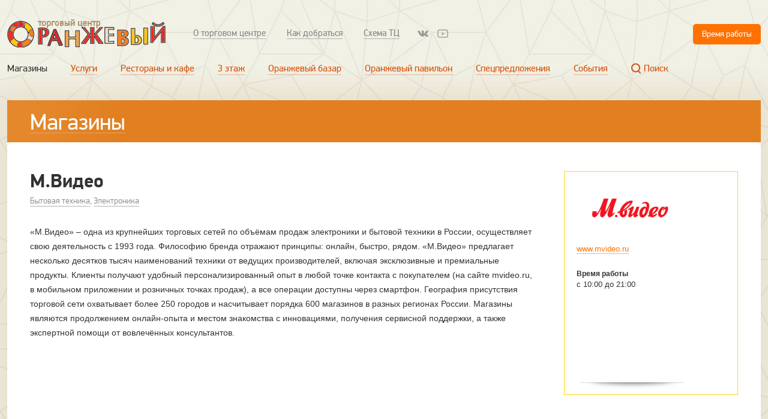

--- FILE ---
content_type: text/html; charset=UTF-8
request_url: https://orangeviy.ru/shops/m.video.html
body_size: 3938
content:
<!DOCTYPE HTML><html><head><meta charset="utf-8">	<meta http-equiv="X-UA-Compatible" content="IE=edge,chrome=1">	<title>М.Видео &mdash; ТЦ «Оранжевый» в Саратове</title>	<base href="https://orangeviy.ru/">	<meta name="description" content="Торговый центр «Оранжевый» в Саратове">	<meta name="viewport" content="width=device-width">	<!-- Icons --><!--[if IE]><link rel="shortcut icon" href="https://orangeviy.ru/tpl/img/ico/favicon.ico?v2"><![endif]-->	<link href="https://orangeviy.ru/tpl/img/ico/favicon.png?v2" rel="icon" type="image/png">	<link rel="apple-touch-icon" href="/tpl/img/ico/touch-icon-iphone.png" />	<link rel="apple-touch-icon" sizes="76x76" href="/tpl/img/ico/touch-icon-ipad.png" />	<link rel="apple-touch-icon" sizes="120x120" href="/tpl/img/ico/touch-icon-iphone-retina.png" />	<link rel="apple-touch-icon" sizes="152x152" href="/tpl/img/ico/touch-icon-ipad-retina.png" />	<!-- CSS -->	<link href="/tpl/css/common.css?654136" rel="stylesheet" />	<!--[if IE]><link rel="stylesheet" href="/tpl/css/ie.css" media="all" /><![endif]-->	<!-- JS -->	<script src="//api-maps.yandex.ru/2.0-stable/?load=package.full&lang=ru-RU&debug=true" type="text/javascript"></script>		<script src="/tpl/js/vendor/modernizr-2.6.3.min.js"></script>	<script src="//ajax.googleapis.com/ajax/libs/jquery/1.10.2/jquery.min.js"></script>	<script>window.jQuery || document.write('<script src="/tpl/js/vendor/jquery-1.10.2.min.js"><\/script>')</script>	<script type="text/javascript">var config = {base_url: '/', site_url: 'https://orangeviy.ru/', page_url: 'shops/m.video.html', page_id: parseInt(73), template:  parseInt(8)};</script>	<script type="text/javascript" src="/tpl/js/jquery.fancybox.pack.js"></script>	<script type="text/javascript" src="/tpl/js/kenburning.min.js"></script>    <script type="text/javascript" src="/tpl/js/kenburningmobile.min.js"></script>	<script type="text/javascript" src="/tpl/js/jcarousel.js"></script>	<script type="text/javascript" src="/tpl/js/map.js?v4"></script>	<script type="text/javascript" src="/tpl/js/ajax.js"></script>	<script type="text/javascript" src="/tpl/js/main.min.js?8485522"></script>	<script type="text/javascript" src="/tpl/js/toggle.js"></script><script type="text/javascript" src="/tpl/js/search.js"></script></head>	<body>	<div class="l-layout">		<header class="l-header"><div class="search-panel" data-search="search" style="display:none;"><input type="text" placeholder="Введите название места в ТЦ"><img class="search-icon" src="/tpl/img/search-icon.svg"></img><a href="#" class="searc-panel__close" data-search="close"><img src="/tpl/img/close.svg"></img></a></div><div class="search-result" data-search="resultContainer" style="display:none;"><div class="l-row"><div class="col-group items-group" data-search="result"></div></div>		</div><div class="l-row">				<div class="b-header-row">					<div class="col-group">						<div class="b-logo">							<a class="b-site-logo" title="На главную" href="/">								<h1>ТЦ «Оранжевый»</h1>							</a>						</div>						<ul class="b-menu-secondary b-menu-inline"><li class="b-menu-secondary__item"><a href="/o-torgovom-centre/" title="О торговом центре" >О торговом центре</a></li>
<li class="b-menu-secondary__item"><a href="/routes/" title="Как добраться" >Как добраться</a></li>
<li class="b-menu-secondary__item last"><a href="/scheme.html" title="Схема ТЦ" >Схема ТЦ</a></li>
</ul><ul class="menu-social">  <!-- <li class=" menu-icon">    <a href="https://www.instagram.com/tcorangeviy/" class="icon-social icon-inst" target="_blank"></a>  </li> -->  <li class="menu-icon">    <a href="https://vk.com/tcorangeviy" class="icon-social icon-vkontakte" target="_blank"></a>  </li>  <li class="menu-icon">    <a href="https://www.youtube.com/channel/UCDtsWTnp73skoSFavvVWVCA" class="icon-social icon-youtube" target="_blank"></a>  </li>  </ul>						<div class="b-worktime">							<div class="b-worktime-label">Время работы</div>						</div>					</div>					<div class="b-worktime-extra">							<div class="b-worktime-extra__item">Торговый центр 10:00 – 21:00</div>							<div class="b-worktime-extra__item">Гипермаркет Ашан и ОБИ 08:00 – 23:00</div>							<div class="b-worktime-extra__item">Оранжевый базар 09:00 – 21:00</div>						</div>				</div>				<div class="b-header-row"><ul  class="b-menu-primary b-menu-inline">
	<li class="b-menu-primary__item active"><a href="/shops/" title="Магазины" >Магазины</a></li>
<li class="b-menu-primary__item"><a href="/uslugi/" title="Услуги" >Услуги</a></li>
<li class="b-menu-primary__item"><a href="/restorany-i-kafe/" title="Рестораны и кафе" >Рестораны и кафе</a></li>
<li class="b-menu-primary__item"><a href="/floor-3/" title="3 этаж" >3 этаж</a></li>
<li class="b-menu-primary__item"><a href="/oranzhevyj-bazar/" title="Оранжевый базар" >Оранжевый базар</a></li>
<li class="b-menu-primary__item"><a href="/orange-pavilion/" title="Оранжевый павильон" >Оранжевый павильон</a></li>
<li class="b-menu-primary__item"><a href="/specpredlozheniya/" title="Спецпредложения" >Спецпредложения</a></li>
<li class="b-menu-primary__item last"><a href="/news/" title="События" >События</a></li>

	<li class="b-menu-primary__item last"><a href="#search" data-search="open"><img src="/tpl/img/search-icon.svg" alt="Поиск" style="margin-right:5px;">Поиск</a></li>
</ul>				</div>			</div>  		</header>		<section class="l-page ">			<section class="l-row">
<header class="b-page-header">
					<h1 class="b-page-header-title"><a href="/shops/">Магазины</a></h1>
				</header>
				<section class="b-section-main clearfix">
					<section class="b-section-cols">
						<div class="col-group">
							<div class="col-xs-12 col-9">
								<article class="article-layout">
									<header class="article-header">
										<h2 class="article-header-headline">М.Видео</h2>
										<div class="article-tags"><a href="/shops/?category=bytovaya-tehnika">Бытовая техника</a>, <a href="/shops/?category=elektronika">Электроника</a></div>
									</header>
									<div class="article-body">
										<p>&laquo;М.Видео&raquo; &ndash; одна из&nbsp;крупнейших торговых сетей по&nbsp;объёмам продаж электроники и&nbsp;бытовой техники в&nbsp;России, осуществляет свою деятельность с&nbsp;1993 года. Философию бренда отражают принципы: онлайн, быстро, рядом. &laquo;М.Видео&raquo; предлагает несколько десятков тысяч наименований техники от ведущих производителей, включая эксклюзивные и премиальные продукты. Клиенты получают удобный персонализированный опыт в любой точке контакта с покупателем (на&nbsp;сайте mvideo.ru, в&nbsp;мобильном приложении и&nbsp;розничных точках продаж), а все операции доступны через смартфон. География присутствия торговой сети охватывает более 250 городов и насчитывает порядка 600 магазинов в разных регионах России. Магазины являются продолжением онлайн-опыта и местом знакомства с инновациями, получения сервисной поддержки, а также экспертной помощи от вовлечённых консультантов.</p>
<p>&nbsp;</p>
									</div>
								</article>
							</div>
							<div class="col-xs-12 col-3 article-aside">
<div class="article-aside-brick">
									<div class="article-asid-pic">
										<a href="shops/m.video.html"><img alt="М.Видео" src="/assets/images/reklama/%D0%B8%D1%8E%D0%BB%D1%8C/2022-03-23_13-07-21.BjGG6.png"></a>
									</div>
									<ul class="article-aside-list">
										<li><a class="i-link" href="http://www.mvideo.ru/">www.mvideo.ru</a></li>
										<li>
											<div class="article-shop-worktime">
												<b class="article-shop-worktime-label">Время работы</b>
												<span class="article-shop-worktime-hourse">с 10:00 до 21:00</span>
											</div>
										</li>
										<li>
											<div class="article-map-preview">
												<div id="scheme" style="width: 185px; height: 130px;">
												</div>
											</div>
										</li>
									</ul>
								</div>
							</div>
						</div>
					</section>
				</section>



					<section class="b-section-siblings">
				<header class="b-section-header b-section-header__left">
					<span class="b-section-header-title">Фотогалерея</span>
				</header>
				<section class="b-shop-gallery js-gallery jcarousel">
					<ul class="b-shop-gallery-list">
						<li class="b-shop-gallery-list__item"><a rel="jgallery-group" href="assets/galleries/73/_D8B1619-2.jpg"><img width="420" src="assets/cache/images/assets/galleries/73/_D8B1619-2-420x420-8ed.jpg"></a></li>
					</ul>
					<span class="gallery-arrow gallery-arrow__left" data-gl-direction="left"><i></i></span>
					<span class="gallery-arrow gallery-arrow__right" data-gl-direction="left"><i></i></span>
				</section>
				</section>
			</section>		</section>	</div>
<footer class="b-footer">		<section class="l-row">			<div class="col-group">				<div class="col-xs-12 col-sm-12 col-2">					<div class="b-copyright">						© ТЦ «Оранжевый», 2014—2025					</div>				</div>				<div class="col-8">					<div class="b-footer-nav"><ul class="b-menu-secondary b-menu-inline"><li class="b-menu-secondary__item"><a href="/o-torgovom-centre/" title="О торговом центре" >О торговом центре</a></li>
<li class="b-menu-secondary__item"><a href="/routes/" title="Как добраться" >Как добраться</a></li>
<li class="b-menu-secondary__item last"><a href="/scheme.html" title="Схема ТЦ" >Схема ТЦ</a></li>
</ul><ul class="b-menu-primary b-menu-inline"><li class="b-menu-primary__item active"><a href="/shops/" title="Магазины" >Магазины</a></li>
<li class="b-menu-primary__item"><a href="/uslugi/" title="Услуги" >Услуги</a></li>
<li class="b-menu-primary__item"><a href="/restorany-i-kafe/" title="Рестораны и кафе" >Рестораны и кафе</a></li>
<li class="b-menu-primary__item"><a href="/floor-3/" title="3 этаж" >3 этаж</a></li>
<li class="b-menu-primary__item"><a href="/oranzhevyj-bazar/" title="Оранжевый базар" >Оранжевый базар</a></li>
<li class="b-menu-primary__item"><a href="/orange-pavilion/" title="Оранжевый павильон" >Оранжевый павильон</a></li>
<li class="b-menu-primary__item"><a href="/specpredlozheniya/" title="Спецпредложения" >Спецпредложения</a></li>
<li class="b-menu-primary__item last"><a href="/news/" title="События" >События</a></li>
</ul>					</div>				</div>				<div class="col-xs-12 col-sm-12 col-2">					<div class="b-nopreset">						<a href="http://nopreset.ru">Создание сайта</a> &mdash; <a href="http://nopreset.ru"><u>nopreset</u></a>					</div>					</div>				</div>			</section>	</footer><!-- Yandex.Metrika counter --><script type="text/javascript">(function (d, w, c) {    (w[c] = w[c] || []).push(function() {        try {            w.yaCounter24946280 = new Ya.Metrika({id:24946280,                    webvisor:true,                    clickmap:true,                    trackLinks:true,                    accurateTrackBounce:true});        } catch(e) { }    });    var n = d.getElementsByTagName("script")[0],        s = d.createElement("script"),        f = function () { n.parentNode.insertBefore(s, n); };    s.type = "text/javascript";    s.async = true;    s.src = (d.location.protocol == "https:" ? "https:" : "http:") + "//mc.yandex.ru/metrika/watch.js";    if (w.opera == "[object Opera]") {        d.addEventListener("DOMContentLoaded", f, false);    } else { f(); }})(document, window, "yandex_metrika_callbacks");</script><noscript><div><img src="//mc.yandex.ru/watch/24946280" style="position:absolute; left:-9999px;" alt="" /></div></noscript><!-- /Yandex.Metrika counter --></body></html>

--- FILE ---
content_type: text/css
request_url: https://orangeviy.ru/tpl/css/common.css?654136
body_size: 16778
content:
@charset "UTF-8";
/*! @copyright 2013 Nopreset http://nopreset.ru */

/*! normalize.css v2.1.2 | MIT License | git.io/normalize */

article, aside, details, figcaption, figure, footer, header, hgroup, main, nav, section, summary {
	display: block
}
audio, canvas, video {
	display: inline-block
}
audio:not([controls]) {
	display: none;
	height: 0
}
[hidden] {
	display: none
}
a:focus {
	outline: dotted thin
}
a:active, a:hover {
	outline: 0
}
abbr[title] {
	border-bottom: 1px dotted
}
b, strong {
	font-weight: 700
}
dfn {
	font-style: italic
}
hr {
	-moz-box-sizing: content-box;
	-webkit-box-sizing: content-box;
	box-sizing: content-box;
	height: 0
}
mark {
	background: #ff0;
	color: #000
}
code, kbd, pre, samp {
	font-family: monospace, serif;
	font-size: 1em
}
pre {
	white-space: pre-wrap
}
small {
	font-size: 80%
}
sub, sup {
	font-size: 75%;
	line-height: 0;
	position: relative;
	vertical-align: baseline
}
sup {
	top: -.5em
}
sub {
	bottom: -.25em
}
img {
	border: 0
}
svg:not(:root) {
	overflow: hidden
}
figure {
	margin: 0
}
fieldset {
	border: 1px solid silver;
	margin: 0 2px;
	padding: .35em .625em .75em
}
legend {
	border: 0;
	padding: 0
}
button, input, select, textarea {
	font-family: inherit;
	font-size: 100%;
	margin: 0
}
button, input {
	line-height: normal
}
button, select {
	text-transform: none
}
button, html input[type=button], input[type=reset], input[type=submit] {
	-webkit-appearance: button;
	cursor: pointer
}
button[disabled], html input[disabled] {
	cursor: default
}
input[type=checkbox], input[type=radio] {
	-webkit-box-sizing: border-box;
	-moz-box-sizing: border-box;
	box-sizing: border-box;
	padding: 0
}
input[type=search] {
	-webkit-appearance: textfield;
	-moz-box-sizing: content-box;
	-webkit-box-sizing: content-box;
	box-sizing: content-box
}
input[type=search]::-webkit-search-cancel-button, input[type=search]::-webkit-search-decoration {
	-webkit-appearance: none
}
button::-moz-focus-inner, input::-moz-focus-inner {
	border: 0;
	padding: 0
}
textarea {
	overflow: auto;
	vertical-align: top;
	resize: vertical
}
table {
	border-collapse: collapse;
	border-spacing: 0
}
h1, h2, h3, h4, h5, h6 {
	margin: 0 0 .5em;
	text-rendering: optimizelegibility
}
h1 {
	font-size: 38px
}
h2 {
	font-size: 32px
}
h3 {
	font-size: 26px
}
h4 {
	font-size: 20px
}
h5 {
	font-size: 18px
}
h6 {
	font-size: 16px
}
h1+h2, h1:first-child, h2+h3, h2:first-child, h3+h4, h3:first-child, h4+h5, h4:first-child, h5:first-child {
	margin-top: 0
}
em {
	font-style: italic
}
p {
	margin: 0
}
ol, ul {
	list-style: none
}
blockquote, q {
	quotes: none
}
blockquote:after, blockquote:before, q:after, q:before {
	content: '';
	content: none
}
.align-center {
	text-align: center
}
.align-left {
	text-align: left
}
.align-right {
	text-align: right
}
.column-middle {
	margin-left: auto;
	margin-right: auto
}
.pull-right {
	float: right
}
dd, dl, menu, ol, ul {
	margin: 0
}
menu, ol, ul {
	padding: 0
}
nav ol, nav ul {
	list-style: none
}
.b-article .b-list-elems, .b-list-elems {
	padding: 0
}
.b-article .b-list-elems li, .b-list-elens li {
	line-height: inherit;
	margin: 0
}
.b-article .b-list-elems li+li, .b-list-elens li+li {
	margin-top: .8em
}
.b-article .b-list-unstyled, .b-list-unstyled {
	padding: 0;
	list-style-type: none
}
.b-list-decimal {
	list-style-type: decimal
}
.b-list-justify {
	text-align: justify;
	text-justify: newspaper;
	width: 100%
}
.b-list-justify li {
	display: inline-block;
	vertical-align: top
}
.b-list-justify li.jusfix {
	width: 100%;
	height: 0;
	font-size: 0;
	display: inline-block;
	position: relative!important;
	top: -10px
}
input[type=text]:-moz-placeholder, textarea:-moz-placeholder {
	color: #7d7b6d
}
input[type=text]::-moz-placeholder, textarea::-moz-placeholder {
	color: #7d7b6d
}
input[type=text]::-webkit-input-placeholder, textarea::-webkit-input-placeholder {
	color: #7d7b6d
}
input:-ms-input-placeholder, textarea:-ms-input-placeholder {
	color: #7d7b6d
}
label {
	-webkit-user-select: none;
	-moz-user-select: none;
	-ms-user-select: none;
	user-select: none
}
.clearfix:after, .clearfix:before {
	content: " ";
	display: table
}
.clearfix:after {
	clear: both
}
.b-modal-footer:after {
	clear: both
}
.b-modal-footer:after, .b-modal-footer:before {
	content: " ";
	display: table
}
.test-hidden {
	display: none!important;
	visibility: hidden
}
.test-outline {
	outline: red solid 1px
}
.test-bg {
	background: red
}
@font-face {
	font-family: pf_dindisplay;
	src: url(../fonts/pfdindisplaypro-bold-webfont.eot);
	src: url(../fonts/pfdindisplaypro-bold-webfont.eot?#iefix) format("embedded-opentype"), url(../fonts/pfdindisplaypro-bold-webfont.woff) format("woff"), url(../fonts/pfdindisplaypro-bold-webfont.ttf) format("truetype");
	font-weight: 600;
	font-style: normal
}
@font-face {
	font-family: pf_dindisplay;
	src: url(../fonts/pfdindisplaypro-reg-webfont.eot);
	src: url(../fonts/pfdindisplaypro-reg-webfont.eot?#iefix) format("embedded-opentype"), url(../fonts/pfdindisplaypro-reg-webfont.woff) format("woff"), url(../fonts/pfdindisplaypro-reg-webfont.ttf) format("truetype");
	font-weight: 400;
	font-style: normal
}
@font-face {
	font-family: pf_dindisplay;
	src: url(../fonts/pfdindisplaypro-light-webfont.eot);
	src: url(../fonts/pfdindisplaypro-light-webfont.eot?#iefix) format("embedded-opentype"), url(../fonts/pfdindisplaypro-light-webfont.woff) format("woff"), url(../fonts/pfdindisplaypro-light-webfont.ttf) format("truetype");
	font-weight: 300;
	font-style: normal
}
@font-face {
	font-family: pf_dindisplay;
	src: url(../fonts/pfdindisplaypro-med-webfont.eot);
	src: url(../fonts/pfdindisplaypro-med-webfont.eot?#iefix) format("embedded-opentype"), url(../fonts/pfdindisplaypro-med-webfont.woff) format("woff"), url(../fonts/pfdindisplaypro-med-webfont.ttf) format("truetype");
	font-weight: 500;
	font-style: normal
}
html {
	-webkit-text-size-adjust: 100%;
	-ms-text-size-adjust: 100%;
	-webkit-font-smoothing: antialiased;
	min-height: 100%;
	height: 100%
}
body {
	background: #f1f1e5;
	color: #323232;
	margin: 0;
	font: 13px/1.428 pf_dindisplay, "PF DinDisplay Pro", Helvetica, Arial, sans-serif;
	min-height: 100%;
	height: 100%
}
a {
	text-decoration: none;
	color: #d84f02
}
a:hover {
	color: #bc0000
}
.l-layout {
	background: url(../img/patterns/global.jpg);
	min-height: 100%;
	padding: 0 12px;
	//min-width: 964px
}
.l-layout:after {
	content: '';
	display: block;
	height: 146px
}
.l-layout__contacts {
	min-height: 0
}
.l-layout__contacts:after {
	display: none
}
.l-page {
	background: #FFF;
	clear: both;
	position: relative;
	padding: 0 0 68px;
	margin: 0 auto;
	max-width: 1300px;
	-webkit-box-shadow: 0 0 40px 20px rgba(160, 78, 0, .1);
	box-shadow: 0 0 40px 20px rgba(160, 78, 0, .1);
	width: 100%
}
.l-page__index {
	background: 0 0;
	-webkit-box-shadow: none;
	box-shadow: none;
	padding-bottom: 28px
}
.l-row {
	clear: both;
	position: relative;
	margin: 0 auto;
	max-width: 1300px;
	width: 100%
}
.l-header {
	padding: 32px 0 42px;
	width: 100%
}
.b-aside {
	float: left
}
.b-section {
	padding: 18px 3%
}
.b-section-main {
	padding: 48px 3% 0
}
.b-section-main .b-section-siblings .b-section-header__left, .b-section-main .b-section-siblings .items-group {
	padding-left: 0
}
.b-section-header {
	margin: 42px 0 24px;
	position: relative;
	text-align: center;
	overflow: hidden
}
.b-section-header__left {
	text-align: left;
	padding-left: 3%
}
.b-section-header__left .b-section-header-title:after {
	width: 100%
}
.b-section-header__left .b-section-header-title:before {
	display: none
}
.b-section-header-title {
	padding: 4px 0 0;
	text-transform: uppercase;
	letter-spacing: .2em;
	font-weight: 500;
	position: relative;
	z-index: 2;
	font-size: 26px
}
.b-section-header-title:after, .b-section-header-title:before {
	content: '';
	position: relative;
	display: inline-block;
	vertical-align: middle;
	width: 50%;
	height: 1px;
	top: -2px;
	border-bottom: 1px solid #ffda00;
	border-top: 1px solid #ffda00
}
.b-section-header-title:before {
	left: -.5em;
	margin-left: -50%
}
.b-section-header-title:after {
	left: .5em;
	margin-right: -50%
}
.b-section-rotate {
	margin-top: -24px;
	margin-bottom: 82px;
	position: relative
}
.b-section-rotate>.l-row {
	z-index: 10
}
.b-section-rotate .b-cell-item__offer:hover {
	-webkit-transform: translateY(-8px);
	-ms-transform: translateY(-8px);
	transform: translateY(-8px)
}
.bg-rotate {
	height: 520px;
	left: -12px;
	overflow: hidden;
	position: absolute;
	right: -12px;
	top: -82px
}
.bg-rotate:after {
	background: none repeat scroll 0 0 #FFDA00;
	content: "";
	height: 434px;
	left: -24px;
	position: absolute;
	top: 42px;
	-webkit-transform: rotate(-2.5deg);
	-ms-transform: rotate(-2.5deg);
	transform: rotate(-2.5deg);
	width: 103%
}
.b-menu-vert li, .b-menu-vert li:first-child {
	margin: 0
}
.b-menu-inline {
	font-size: 0
}
.b-menu-inline li {
	display: inline-block
}
.b-menu-inline li:first-child {
	margin-left: 0
}
.b-section-showcase {
	overflow: hidden;
	margin-bottom: 92px;
	height: 435px
}
.i-link__pseudo {
	color: #727272;
	text-decoration: none;
	cursor: pointer;
	border-bottom: 1px dashed #bebeb7
}
.i-link__pseudo:hover {
	color: #d84f02;
	border-color: #e6b199
}
.i-link {
	color: #FF7200;
	border-bottom: 1px solid #E6B199;
	text-decoration: none
}
.i-link u {
	position: relative;
	top: 2px;
	text-decoration: none
}
.i-link:hover {
	color: #bc0000
}
.i-link__dashed {
	color: #D84F02;
	cursor: pointer;
	text-decoration: none;
	border-bottom: 1px dashed #bebeb7;
	-webkit-user-select: none;
	-moz-user-select: none;
	-ms-user-select: none;
	user-select: none
}
.i-link__dashed:hover {
	color: #bc0000;
	border-color: #bc0000
}
[class*=" icon-"], [class^=icon-] {
	vertical-align: text-top
}
.icon-vk {
	display: inline-block;
	background: url(../img/vk.png) no-repeat;
	margin: 2px 0 0 14px;
	opacity: .7;
	height: 16px;
	width: 16px
}
.icon-vk:hover {
	opacity: 1
}
.btn {
	background: #FFF;
	display: inline-block;
	border: 0;
	cursor: pointer;
	padding: 0;
	margin: 0;
	line-height: 1.428571429;
	white-space: nowrap;
	-webkit-user-select: none;
	-moz-user-select: none;
	-ms-user-select: none;
	user-select: none
}
a.btn {
	text-decoration: none
}
.btn-block {
	display: block;
	width: 100%
}
.btn-basic {
	color: #383838;
	border: 1px solid #dedede;
	border-radius: 3px
}
.btn-basic:hover {
	background: #fafafa;
	color: #222
}
.btn-basic:active {
	-webkit-box-shadow: inset 0 2px 3px rgba(0, 0, 0, .125);
	box-shadow: inset 0 2px 3px rgba(0, 0, 0, .125)
}
.btn-basic.disabled:hover, .btn-basic[disabled] {
	background: #FFF;
	color: #383838
}
.btn-action {
	background: #ff7200;
	border-radius: 3px 0 0 3px;
	color: #FFF;
	-webkit-transition: background .3s ease-in;
	transition: background .3s ease-in
}
.btn-arrow {
	margin-right: 42px;
	position: relative;
	z-index: 1
}
.btn-arrow:focus {
	outline: 0
}
.btn-arrow:hover .btn-action {
	color: #FFF;
	background: #bc0000
}
.btn-arrow:hover i:after, .btn-arrow:hover i:before {
	border-radius: 0;
	background: #bc0000
}
.btn-arrow:hover i:after {
	-webkit-transform: skewX(-42deg);
	-ms-transform: skewX(-42deg);
	transform: skewX(-42deg)
}
.btn-arrow:hover i:before {
	-webkit-transform: skewX(42deg);
	-ms-transform: skewX(42deg);
	transform: skewX(42deg)
}
.btn-arrow i {
	position: absolute;
	right: 10px;
	top: 0;
	height: 46px
}
.btn-arrow i:after, .btn-arrow i:before {
	background: #ff7200;
	position: absolute;
	content: '';
	width: 42px;
	-webkit-transition: -webkit-transform .3s ease-in-out, background .3s ease-in, border-radius .3s ease-in;
	transition: background .3s ease-in, transform .3s ease-in-out, border-radius .3s ease-in;
	outline: transparent solid 1px
}
.btn-arrow i:before {
	border-radius: 0 3px 0 0;
	top: 0;
	bottom: 50%
}
.btn-arrow i:after {
	border-radius: 0 0 3px;
	top: 50%;
	bottom: 0
}
.btn-action.disabled:hover, .btn-action[disabled]:hover {
	color: #FFF;
	background: #4a6da8;
	border: 1px solid #426092
}
.btn.disabled, .btn.disabled:hover, .btn[disabled], .btn[disabled]:hover {
	-webkit-box-shadow: none;
	box-shadow: none;
	cursor: default;
	opacity: .5
}
.btn-small {
	padding: 8px 14px;
	font-size: 13px
}
.btn-large {
	padding: 10px 16px;
	line-height: 1.33;
	font-size: 16px
}
.btn-fixed {
	padding: 0 42px 0 75px;
	height: 46px;
	line-height: 47px;
	font-size: 18px;
	font-weight: 500
}
.btn-submit {
	border-radius: 3px;
	padding: 10px 16px;
	line-height: 1.33;
	font-size: 16px
}
.btn-submit:hover {
	background: #d84f02
}
.btn-submit:active {
	background: #AD3E00
}
.btn-group {
	font-size: 0
}
.btn-group-right {
	text-align: right
}
.btn+.btn {
	margin-left: 1em
}
.form-label {
	display: block;
	cursor: pointer;
	padding: 6px 0 0
}
.form-field {
	border: 1px solid #adadad;
	border-radius: 3px;
	-webkit-box-shadow: inset 0 1px 1px rgba(0, 0, 0, .2);
	box-shadow: inset 0 1px 1px rgba(0, 0, 0, .2);
	text-indent: .3em;
	font-size: 15px;
	padding: 5px 0;
	width: 100%
}
input[type=checkbox], input[type=radio] {
	margin-right: 4px
}
.b-form-help {
	display: block;
	margin: 5px 0 10px;
	color: #737373
}
.article-layout {
	margin-right: 48px
}
.article-body {
	font-size: 14px;
	font-family: Arial;
	font-weight: 300;
	line-height: 24px
}
.article-body p+p {
	margin: 1em 0 0
}
.article-body p {
	font-size: inherit
}
.article-body p+h2, .article-body ul+h2 {
	padding-top: 38px
}
.article-body h4 {
	padding-top: 20px
}
.article-body ul {
	list-style: disc;
	padding: 0 0 0 20px;
	margin-top: 1em
}
.article-body ul li+li {
	margin-top: .8em
}
.article-body blockquote {
	border-left: 4px solid #dedede;
	padding: 0 0 0 20px;
	margin-left: 0;
	font-size: 21px;
	font-weight: 300;
	line-height: 1.48
}
.article-body img {
	vertical-align: middle;
	margin: 1.8em 0;
	height: auto
}
.article-figure-insert {
	overflow: hidden;
	position: absolute;
	right: 3%;
	height: 236px;
	width: 236px
}
.article-figure-insert img {
	border-radius: 50%;
	margin-top: 0
}
.article-header {
	margin: 0 0 30px
}
.article-header-headline {
	font-size: 32px;
	line-height: 36px;
	margin-bottom: 4px
}
.article-header-headline abbr {
	text-transform: uppercase;
	letter-spacing: .15em
}
.article-tags {
	color: #848484;
	font-size: 14px;
	font-weight: 300
}
.article-tags a {
	border-bottom: 1px solid #B2B2B2;
	color: #848484
}
.article-tags a:hover {
	color: #BC0000
}
.b-text-highlite {
	line-height: 1.3;
	padding: 2px 0;
	border-left: 20px solid #4a6da8;
	width: 68%;
	margin: 20px auto
}
.b-text-highlite h1 {
	background-color: #4a6da8;
	padding: 3px 0;
	color: #fff;
	display: inline;
	margin: 0
}
.b-text-highlite span {
	position: relative;
	left: -10px
}
.align-vertical {
	display: table
}
.align-vertical>div {
	display: table-cell;
	vertical-align: middle
}
.article-aside {
	text-align: right
}
.article-aside-brick {
	border: 1px solid #ffda00;
	display: inline-block;
	padding: 20px;
	text-align: left;
	max-width: 290px;
	width: 100%;
	-webkit-box-sizing: border-box;
	-moz-box-sizing: border-box;
	-ms-box-sizing: border-box;
	box-sizing: border-box
}
.article-shop-worktime-label {
	display: block;
	font-size: 12px
}
.article-aside-list {
	font: 13px/1.428 arial;
	margin: 6px 0 0
}
.article-aside-list li {
	margin: 0 0 24px
}
.article-aside-list li:last-child {
	margin: 0
}
.article-map-preview {
	position: relative;
	height: 130px;
	width: 185px
}
.article-map-preview .ymaps-copyrights-pane {
	opacity: 0
}
.article-map-preview:hover .ymaps-copyrights-pane {
	opacity: .4
}
.article-map-preview img {
	border-radius: 5px
}
.article-map-preview:after {
	content: '';
	background: url(../img/map-preview-btm.png) no-repeat;
	position: absolute;
	bottom: -14px;
	left: 0;
	height: 14px;
	width: 100%
}
.article-event-date {
	padding: 24px 20px;
	text-align: left;
	max-width: 200px;
	width: 100%
}
.article-event-counter {
	font-size: 18px;
	font-weight: 500;
	display: inline-block
}
.article-event-counter:before {
	content: '';
	display: inline-block;
	vertical-align: middle;
	background: url(../img/calendar.png) no-repeat;
	margin: -6px 12px 0 0;
	height: 32px;
	width: 32px
}
.offset-top {
	padding-top: 42px
}
.article-form {
	padding: 12px 0
}
.article-form .errors {
	background: #e8332f;
	padding: 8px 24px;
	font-size: 15px;
	line-height: 26px;
	margin-left: -24px;
	margin-top: 32px;
	color: #FFF;
	border-radius: 5px
}
.article-body .complete-form {
	background: #0fcf2f;
	padding: 8px 24px;
	font-size: 15px;
	line-height: 26px;
	margin-left: -24px;
	margin-top: 32px;
	color: #FFF;
	border-radius: 5px
}
.article-body .article-form h2, .article-body .article-form h3 {
	padding: 30px 0 8px
}
.article-body .article-form ul {
	padding: 0;
	list-style-type: none
}
.article-body .article-form li {
	margin: 0 0 12px
}
.article-body .article-form label {
	position: relative;
	display: inline-block;
	vertical-align: top;
	width: 200px
}
.article-body .article-form input[type=email], .article-body .article-form input[type=text] {
	border: 1px solid #dedede;
	border-radius: 3px;
	padding: 7px 0 8px 6px;
	font-size: 14px;
	width: 400px
}
.article-body .article-form textarea {
	border: 1px solid #dedede;
	border-radius: 3px;
	padding: 4px 8px 0;
	height: 220px;
	max-width: 595px;
	min-width: 595px;
	width: 595px;
	resize: none
}
.col-group {
	font-size: 0
}
.col-group [class^=col-] {
	vertical-align: top;
	display: inline-block;
	font-size: 14px
}
.col-1 {
	width: 8.33333%
}
.col-2 {
	width: 16.6667%
}
.col-3 {
	width: 25%
}
.col-4 {
	width: 33.3333%
}
.col-5 {
	width: 41.6667%
}
.col-6 {
	width: 50%
}
.col-7 {
	width: 58.3333%
}
.col-8 {
	width: 66.6667%
}
.col-9 {
	width: 75%
}
.col-10 {
	width: 83.3333%
}
.col-11 {
	width: 91.6667%
}
.col-12 {
	width: 100%
}
.col-offset-1 {
	margin-left: 8.33333%
}
.col-offset-2 {
	margin-left: 16.6667%
}
.col-offset-3 {
	margin-left: 25%
}
.col-offset-4 {
	margin-left: 33.3333%
}
.col-offset-5 {
	margin-left: 41.6667%
}
.col-offset-6 {
	margin-left: 50%
}
.col-offset-7 {
	margin-left: 58.3333%
}
.col-offset-8 {
	margin-left: 66.6667%
}
.col-offset-9 {
	margin-left: 75%
}
.col-offset-10 {
	margin-left: 83.3333%
}
.col-offset-11 {
	margin-left: 91.6667%
}
.b-logo {
	display: inline-block;
	vertical-align: middle;
	width: 310px
}
.b-site-logo {
	background: url(../img/site-logo.png) no-repeat;
	display: block;
	text-decoration: none;
	text-indent: -999px;
	overflow: hidden;
	height: 47px;
	width: 265px
}
.b-site-logo:focus {
	outline: 0
}
.b-header-row+.b-header-row {
	margin: 24px 0 0
}
.b-menu-primary__item {
	margin-left: 39px;
	font-size: 16px
}
.b-menu-primary__item>a {
	border-bottom: 1px solid #e6b199
}
.b-menu-primary__item.active>a, .b-menu-primary__item.active>span, .b-menu-secondary__item.active>a, .b-menu-secondary__item.active>span {
	border: 0;
	cursor: default;
	color: #323232
}
.b-menu-secondary {
	display: inline-block;
	vertical-align: middle
}
.b-menu-secondary__item {
	font-size: 15px;
	margin-left: 35px
}
.b-menu-secondary__item>a {
	color: #848484;
	border-bottom: 1px solid #b2b2b2
}
.b-menu-secondary__item>a:hover {
	color: #bc0000
}
.b-worktime {
	float: right;
	line-height: 24px;
	margin-top: 8px;
	color: #848484
}
.b-worktime-label {
	font-size: 14px
}
.b-worktime-hours {
	font-size: 18px
}
.b-page-header {
	background: #e27f21;
	padding: 0 3 0 0;
	position: relative;
	line-height: 1;
	color: #FFF
}
.b-page-header-title {
	cursor: default;
	font-weight: 400;
	padding: 18px 0 14px 3%;
	background: #e4882b;
	background: -webkit-gradient(linear, left top, right top, color-stop(0%, #e4882b), color-stop(20%, #e4882b), color-stop(100%, rgba(228, 136, 43, 0)));
	background: -webkit-linear-gradient(left, #e4882b 0, #e4882b 20%, rgba(228, 136, 43, 0) 100%);
	background: -webkit-gradient(linear, top left, top right, from(#e4882b), color-stop(20%, #e4882b), to(rgba(228, 136, 43, 0)));
	background: linear-gradient(to right, #e4882b 0, #e4882b 20%, rgba(228, 136, 43, 0) 100%);
	display: inline-block;
	margin: 0
}
.b-page-header-title a {
	color: #FFF;
	position: relative
}
.b-page-header-title a:after {
	content: '';
	border-bottom: 1px solid #e9a16f;
	position: absolute;
	bottom: 5px;
	left: 0;
	right: 0
}
.b-page-header-title a:hover {
	opacity: .6
}
.b-col-aside {
	float: left;
	margin: 0 -100% 0 0;
	width: 235px
}
.b-categori-list {
	margin-left: -8px
}
.b-categori-list li {
	cursor: pointer;
	position: relative;
	font-size: 14px;
	-webkit-user-select: none;
	-moz-user-select: none;
	-ms-user-select: none;
	user-select: none
}
.b-categori-list>li .i-link__pseudo {
	display: block;
	border: 0;
	padding: 8px 12px 5px
}
.b-menu-page__item.active, .category-is-active {
	background: #e52b20;
	border-radius: 5px;
	-webkit-box-shadow: 0 3px 2px rgba(0, 0, 0, .2) inset;
	box-shadow: 0 3px 2px rgba(0, 0, 0, .2) inset;
	color: #FFF;
	-webkit-user-select: none;
	-moz-user-select: none;
	-ms-user-select: none;
	user-select: none
}
.b-menu-page__item.active, .category-is-active .i-link, .category-is-active .i-link__dashed {
	color: #FFF;
	border-color: transparent;
	cursor: default
}
.category-is-active.i-link__pseudo {
	color: #FFF;
	cursor: default
}
.category-is-active .catagori-items-count {
	border-color: #ef8079;
	color: #FFF
}
.catagori-items-count {
	border: 1px solid #e3e3e3;
	color: #848484;
	font-size: 13px;
	border-radius: 5px;
	position: absolute;
	top: 6px;
	right: 12px;
	line-height: 24px;
	text-align: center;
	height: 21px;
	width: 30px
}
.b-col-main {
	margin-left: 235px
}
.b-col-main .b-cell-item__offer, .b-section-siblings .b-cell-item__offer {
	-webkit-transition: border-color .3s ease-out;
	transition: border-color .3s ease-out
}
.b-col-main .b-cell-item__offer:hover, .b-section-siblings .b-cell-item__offer:hover {
	border-color: #bc0000
}
.b-cell-item {
	background: #FFF;
	position: relative;
	overflow: hidden;
	padding: 0 20px;
	margin: 0 0 20px;
	display: block
}
.b-cell-item:after {
	content: '';
	position: absolute;
	bottom: 0;
	left: 0;
	right: 0;
	height: 60px;
	background: url(../img/cell-btm.png) repeat-x
}
.b-cell-item:focus {
	outline: 0
}
.b-cell-item__shop {
	-webkit-box-shadow: 0 1px 3px rgba(0, 0, 0, .18);
	box-shadow: 0 1px 3px rgba(0, 0, 0, .18);
	border-radius: 3px;
	height: 235px;
	-webkit-transition: -webkit-box-shadow .2s ease-in;
	transition: box-shadow .2s ease-in
}
.b-cell-item__shop:hover {
	-webkit-box-shadow: 0 1px 3px rgba(242, 110, 10, .8);
	box-shadow: 0 1px 3px rgba(242, 110, 10, .8)
}
.b-cell-item__offer {
	border: 2px solid #ffda00;
	height: 292px;
	-webkit-transition: -webkit-transform .1s ease-out;
	transition: transform .1s ease-out
}
.b-cell-item__offer .cell-pic-valign {
	text-align: left
}
.b-cell-item__offer.prime-cell {
	-webkit-box-shadow: none;
	box-shadow: none;
	border: 0;
	padding: 0;
	height: auto
}
.b-cell-item__offer.prime-cell:after {
	display: none
}
.b-cell-item__offer.prime-cell .b-cell-date {
	display: block;
	margin-top: 5px;
	position: static
}
.b-cell-item__offer.prime-cell .b-cell-text {
	font-size: 14px;
	font-weight: 300
}
.b-cell-item-pic {
	display: table;
	height: 150px;
	width: 100%
}
.cell-pic-valign {
	display: table-cell;
	text-align: center;
	vertical-align: middle;
	height: 144px
}
.b-cell-name {
	color: #323232;
	font-size: 18px;
	font-weight: 300;
	line-height: 23px;
	margin-bottom: 6px
}
.b-cell-name>a {
	display: block
}
.b-cell-name>a:focus {
	outline: 0
}
.b-cell-name abbr {
	font-size: .9em;
	letter-spacing: .15em
}
.b-cell-name__offer {
	font-size: 16px;
	line-height: 22px;
	font-weight: 500
}
.b-cell-text {
	font-size: 14px;
	font-weight: 300;
	color: #848484
}
.b-cell-text__offer {
	font-size: 13px
}
.b-cell-date {
	position: absolute;
	bottom: 4px;
	right: 8px;
	font-size: 13px;
	color: #848484;
	z-index: 2
}
.items-group>.col-4 {
	padding-left: 20px;
	-webkit-box-sizing: border-box;
	-moz-box-sizing: border-box;
	-ms-box-sizing: border-box;
	box-sizing: border-box
}
.b-menu-page {
	margin: 30px 0 20px -10px
}
.b-menu-page__news {
	margin: 0 0 30px -10px
}
.b-menu-page>li {
	font-size: 16px;
	margin-left: 20px;
	font-weight: 300
}
.b-menu-page__item {
	padding: 10px 10px 7px
}
.b-menu-page__item a {
	color: #ff7200
}
.category-is-active.b-menu-page__item:hover {
	cursor: default;
	color: #FFF
}
.coverhero {
	width: 100%
}
.coverhero-link {
	color: #ff7200;
	display: block
}
.coverhero-link:hover {
	color: #ff7200
}
.coverhero-figure {
	max-height: 398px;
	overflow: hidden;
	width: 100%
}
.coverhero-pic {
	width: 100%
}
.coverhero-caption {
	position: relative;
	padding: 14px 0 0
}
.coverhero-caption:before {
	background: url(../img/coverhero-btm.png) no-repeat center center;
	content: '';
	position: absolute;
	left: 0;
	top: 0;
	width: 100%;
	height: 66px;
	z-index: 2
}
.coverhero-caption:hover .coverhero-caption-title {
	color: #bc0000
}
.coverhero-caption-title {
	position: relative;
	display: inline-block;
	font-size: 36px;
	margin: 0 0 8px;
	font-weight: 600;
	border-bottom: 1px solid #E6B199
}
.coverhero-caption-title u {
	position: relative;
	text-decoration: none;
	top: 12px
}
.coverhero-date {
	color: #848484;
	font: italic 13px Arial, Helvetica;
	display: block
}
.pattern-shops {
	background-image: url(../img/patterns/p-shops.png);
	background-repeat: repeat;
	background-position: right center
}

.events-group {
	margin: 0 0 0 -20px
}

.events-action {
	margin-top: 22px
}
.b-event-item-pic {
	overflow: hidden;
	margin-bottom: 16px;
	height: 312px
}
.b-event-item-pic img {
	-webkit-transition: -webkit-transform .5s ease;
	transition: transform .5s ease;
	image-rendering: optimizequality;
	width: 100%;
}
.b-cell-item__event {
	background: #FFF;
	-webkit-box-shadow: 0 1px 2px rgba(0, 0, 0, .2);
	box-shadow: 0 1px 2px rgba(0, 0, 0, .2);
	color: #484848;
	padding: 0;
	border-radius: 3px;
	height: 400px
}
.b-cell-item__event:after {
	display: none
}
.b-cell-item__event:hover .b-event-item-pic img {
	-webkit-transform: scale(1.1);
	-ms-transform: scale(1.1);
	transform: scale(1.1)
}
.b-cell-item__event-date {
	color: inherit;
	text-transform: uppercase;
	letter-spacing: .1em;
	font-size: 12px
}
.b-cell-event-name {
	font-weight: 500;
	font-size: 16px;
	line-height: 21px;
	padding: 0 20px
}
.b-cell-item__event.cell-wide {
	color: #FFF
}
.b-cell-item__event.cell-wide:hover .b-cell-item-desc {
	opacity: .5
}
.b-cell-item__event.cell-wide .b-event-item-pic {
	width: auto;
	height: 420px
}
.b-cell-item__event.cell-wide .b-event-item-pic img {
	min-height: 420px
}
.b-cell-item__event.cell-wide .i-link {
	color: #FFF;
	border-color: #FFF;
	border-color: rgba(255, 255, 255, .5)
}
.b-cell-item__event.cell-wide .b-cell-item-desc {
	position: absolute;
	bottom: 4px;
	left: 0;
	right: 0;
	height: 80px;
	-webkit-transition: opacity .3s ease-in;
	transition: opacity .3s ease-in
}
.b-landing-brick {
	margin-top: 62px
}
.b-section-siblings .items-group {
	margin: 0 0 0 -20px;
	padding-left: 3%
}
.b-section-siblings .b-section-header {
	margin-top: 72px
}
.b-shop-gallery {
	position: relative;
	overflow: hidden;
	width: 100%
}
.b-shop-gallery-list {
	position: relative;
	font-size: 0
}
.b-shop-gallery-list__item {
	vertical-align: top;
	display: inline-block;
	padding-right: 20px
}
.b-shop-gallery-list__item-wide, .b-shop-gallery-list__item-wide img {
	width: 100%
}
.b-showcase .b-menu-page {
	padding-left: 3%
}
.gallery-arrow {
	background: #ff7200;
	border-radius: 50%;
	cursor: pointer;
	position: absolute;
	top: 50%;
	margin-top: -23px;
	opacity: 0;
	height: 46px;
	width: 46px;
	-webkit-transition: opacity .3s ease-in, margin .1s ease-in;
	transition: opacity .3s ease-in, margin .1s ease-in
}
.gallery-arrow:focus {
	outline: 0
}
.js-gallery:hover .gallery-arrow {
	opacity: .6
}
.js-gallery .gallery-arrow:hover {
	opacity: 1
}
.gallery-arrow i {
	background: url(../img/arrows.png) no-repeat;
	display: block;
	margin: 15px 0 0 11px;
	height: 15px;
	width: 24px;
	-webkit-user-select: none;
	-moz-user-select: none;
	-ms-user-select: none;
	user-select: none
}
.gallery-arrow__left {
	left: 24px
}
.gallery-arrow__left:active {
	margin-left: -2px
}
.gallery-arrow__left i {
	background-position: 0 0
}
.gallery-arrow__right {
	right: 24px
}
.gallery-arrow__right:active {
	margin-right: -2px
}
.gallery-arrow__right i {
	background-position: -34px 0
}
.b-shop-gallery-caption {
	font: italic 14px/25px arial;
	margin: 24px 0 0 120px;
	padding-left: 16px;
	border-left: 4px solid #D84F02
}
.b-accordion-header {
	color: #D84F02;
	display: inline-block;
	margin: 0 0 6px;
	-webkit-user-select: none;
	-moz-user-select: none;
	-ms-user-select: none;
	user-select: none
}
.b-accordion-header:after {
	content: '▼';
	display: inline-block;
	cursor: pointer;
	margin-left: 6px;
	font-size: 14px;
	-webkit-transition: -webkit-transform .3s ease-in;
	transition: transform .3s ease-in;
	height: 16px;
	width: 11px
}
.b-accordion-header.is-active:after {
	-webkit-transform: rotate(-180deg);
	-ms-transform: rotate(-180deg);
	transform: rotate(-180deg)
}
.b-accordion__item {
	margin-bottom: 24px
}
.b-accordion-body {
	display: none
}
.b-scheme-layout {
	margin: 0 0 0 20px
}
.b-map-layout {
	min-height: 500px;
	height: 92%;
	padding-bottom: 95px;
	position: relative
}
.b-map-wide {
	height: 100%;
	width: 100%
}
.b-map-wide .ymaps-map:before {
	-webkit-box-shadow: 0 3px 3px rgba(0, 0, 0, .3) inset;
	box-shadow: 0 3px 3px rgba(0, 0, 0, .3) inset;
	content: "";
	height: 12px;
	position: absolute;
	top: 0;
	width: 100%;
	z-index: 150
}
.b-map-tools {
	background: #FFF;
	border-radius: 3px;
	-webkit-box-shadow: 0 3px 2px rgba(0, 0, 0, .2);
	box-shadow: 0 3px 2px rgba(0, 0, 0, .2);
	position: absolute;
	top: 42px;
	left: 42px;
	padding: 28px 24px;
	width: 350px;
	z-index: 151
}
.b-map-tools .b-menu-page {
	margin: 0 0 0 -10px
}
.b-map-tools-list {
	margin: 30px 0 0;
	font-size: 14px
}
.b-map-tools-list li+li {
	margin-top: 12px
}
.b-map-tools-left {
	display: inline-block;
	width: 112px
}
.b-map-tools-right {
	display: inline-block
}
.b-map-tool-select {
	padding-right: 8px;
	border: 1px solid transparent
}
.b-map-tool-select .i-link__dashed {
	color: #000
}
.b-map-tool-select .i-link__dashed:hover {
	color: #D84F02
}
.b-map-tool-select .is-selected {
	border-color: transparent;
	color: #D84F02
}
.b-footer {
	background: #d84f02;
	color: #FFF;
	height: 95px;
	margin: -95px 0 0;
	padding: 0 24px;
	line-height: 26px;
	/*min-width: 944px*/
}
.b-footer a {
	color: #FFF;
	border-color: #FFF;
	border-color: rgba(255, 255, 255, .4)
}
.b-footer a:hover {
	color: #e9a994
}
.b-footer>.l-row {
	padding-top: 16px
}
.b-footer-nav {
	-webkit-transform: translateZ(0);
	-moz-transform: translateZ(0);
	transform: translateZ(0);
	font-weight: 300;
	font-size: 16px;
	white-space: nowrap
}
.b-footer-nav .active a {
	color: #FFF
}
.b-footer-nav .b-menu-secondary__item {
	margin-left: 20px;
	font-size: 14px
}
.b-footer-nav .b-menu-primary__item {
	margin-left: 20px;
	font-size: 16px
}
.b-copyright {
	float: left
}
.fixed-block {
	position: fixed;
	margin-top: -172px;
	top: 50%;
	right: 0;
	left: 0;
	text-align: center
}
.fixed-block-header {
	margin-bottom: 42px
}
.fixed-block-header h3 {
	font-size: 24px;
	font-weight: 700;
	margin-top: 8px
}
.fixed-block .b-header-row+.b-header-row {
	margin-top: 16px
}
.r-image {
	margin: 0 auto 78px;
	box-shadow: 0 0 10px rgba(0, 0, 0, .3)
}
.news-presentation {
	background: #FFF;
	border-radius: 6px;
	box-shadow: 0 1px 1px rgba(0, 0, 0, .2);
	padding: 24px;
	box-sizing: border-box;
	-moz-box-sizing: border-box;
	position: relative;
	z-index: 2
}
.news-presentation .name-panel {
	background: #FF7200;
	color: #FFF;
	padding: 2px 16px 5px;
	font-size: 20px;
	transition: all .1s ease-in-out
}
.news-presentation .b-cell-item:hover .picture-fullsize {
	-webkit-transform: scale(1.1);
	-ms-transform: scale(1.1);
	-moz-transform: scale(1.1);
	transform: scale(1.1)
}
.news-presentation .cell-wide:hover .name-panel {
	font-size: 24px
}
.news-presentation .cell-wide:hover .b-cell-item__event-date {
	margin-bottom: 8px;
	font-size: 16px
}
.news-presentation .cell-wide .b-cell-item__event-date {
	color: #FF7200;
	margin-bottom: 4px;
	transition: all .1s ease-in-out
}
.b-news-list {
	padding-left: 24px;
	box-sizing: border-box;
	-moz-box-sizing: border-box
}
.picture-fullsize {
	background-position: center center;
	background-repeat: no-repeat;
	background-size: cover;
	height: 100%;
	width: 100%;
	-webkit-transition: -webkit-transform .5s ease;
	-ms-transition: transform .5s ease;
	-moz-transition: transform .5s ease;
	transition: transform .5s ease
}
.flipster {
	display: block;
	margin: 0 auto;
	width: 100%;
	position: relative;
	overflow-x: hidden;
	overflow-y: visible
}
.flip-item, .flip-items {
	display: block;
	margin: 0 auto;
	padding: 0;
	list-style-type: none
}
.flip-items {
	width: 100%;
	-webkit-transform: translate3d(0, 0, 0);
	-ms-transform: translate3d(0, 0, 0);
	transform: translate3d(0, 0, 0);
	-webkit-transform-origin: 50% 50%;
	-ms-transform-origin: 50% 50%;
	transform-origin: 50% 50%;
	-webkit-backface-visibility: hidden;
	-ms-backface-visibility: hidden;
	backface-visibility: hidden;
	-webkit-box-sizing: content-box;
	-moz-box-sizing: content-box;
	box-sizing: content-box
}
.flip-item {
	position: absolute;
	opacity: .99
}
.flip-future, .flip-next, .flip-past, .flip-prev {
	cursor: pointer
}
.flip-item img {
	display: block;
	width: 100%
}
.flipster-coverflow .flip-items {
	-webkit-transition: all 350ms ease-in-out;
	transition: all 350ms ease-in-out;
	position: relative;
	padding-top: 2%;
	padding-bottom: 5%
}
.flipster-coverflow .flip-item {
	display: block;
	-webkit-transition: all 175ms ease-in-out;
	transition: all 175ms ease-in-out;
	-webkit-transform-origin: 50% 50%;
	-ms-transform-origin: 50% 50%;
	transform-origin: 50% 50%;
	-webkit-perspective: 800px;
	-ms-perspective: 800px;
	perspective: 800px;
	position: absolute;
	width: 30%
}
.flip-content a:focus {
	outline: 0
}
.flipto-next, .flipto-prev {
	-webkit-transition: opacity .3s ease-out;
	transition: opacity .3s ease-out
}
.flipster-coverflow .flip-content {
	-webkit-transition: all 350ms ease-in-out;
	transition: all 350ms ease-in-out;
	-webkit-box-reflect: below 0 -webkit-gradient(linear, left bottom, left top, color-stop(0.05, rgba(255, 255, 255, .12)), color-stop(0.2, transparent))
}
.flipster-coverflow .flip-future .flip-content, .flipster-coverflow .flip-past .flip-content, .flipster-coverflow.no-rotate .flip-future .flip-content, .flipster-coverflow.no-rotate .flip-past .flip-content {
	-webkit-transform: scale(0.75);
	-ms-transform: scale(0.75);
	transform: scale(0.75)
}
.flipster-coverflow .flip-current .flip-content {
	-webkit-transform: rotateY(0deg);
	-ms-transform: rotateY(0deg);
	transform: rotateY(0deg)
}
.flipster-coverflow .flip-hidden {
	visibility: hidden;
	-webkit-opacity: 0;
	-moz-opacity: 0;
	opacity: 0
}
.flipster-carousel .flip-items {
	-webkit-perspective: 2000px;
	-ms-perspective: 2000px;
	perspective: 2000px
}
.flipster-carousel .flip-item {
	-webkit-transform: translate3d(0, 0, 0);
	-ms-transform: translate3d(0, 0, 0);
	transform: translate3d(0, 0, 0);
	-webkit-transition: all 350ms ease-out;
	transition: all 350ms ease-out
}
.no-csstransforms .flipster-carousel .flip-item {
	-webkit-transition: none;
	transition: none
}
.flipster-carousel .flip-items img {
	-webkit-box-shadow: 0 0 10px rgba(0, 0, 0, .3);
	box-shadow: 0 0 10px rgba(0, 0, 0, .3)
}
.flipster-carousel .flip-past {
	-webkit-transform: translateX(-80%) translateZ(0) rotateY(80deg) scale(0.65);
	-ms-transform: translateX(-80%) translateZ(0) rotateY(80deg) scale(0.65);
	transform: translateX(-80%) translateZ(0) rotateY(80deg) scale(0.65)
}
.flipster-carousel.no-rotate .flip-past {
	-webkit-transform: translateX(-80%) translateZ(0) scale(0.65);
	-ms-transform: translateX(-80%) translateZ(0) scale(0.65);
	transform: translateX(-80%) translateZ(0) scale(0.65)
}
.no-csstransforms3d .flipster-carousel .flip-past {
	-webkit-transform: translateX(-56%) scale(0.5);
	-ms-transform: translateX(-56%) scale(0.5);
	transform: translateX(-56%) scale(0.5)
}
.no-csstransforms .flipster-carousel .flip-past {
	left: -20%;
	top: 40%;
	width: 50%;
	height: 50%
}
.flipster-carousel .flip-future {
	-webkit-transform: translateX(80%) translateZ(0) rotateY(-80deg) scale(0.65);
	-ms-transform: translateX(80%) translateZ(0) rotateY(-80deg) scale(0.65);
	transform: translateX(80%) translateZ(0) rotateY(-80deg) scale(0.65)
}
.flipster-carousel.no-rotate .flip-future {
	-webkit-transform: translateX(80%) translateZ(0) scale(0.65);
	-ms-transform: translateX(80%) translateZ(0) scale(0.65);
	transform: translateX(80%) translateZ(0) scale(0.65)
}
.no-csstransforms3d .flipster-carousel .flip-future {
	-webkit-transform: translateX(56%) scale(0.5);
	-ms-transform: translateX(56%) scale(0.5);
	transform: translateX(56%) scale(0.5)
}
.no-csstransforms .flipster-carousel .flip-future {
	left: 88%;
	top: 40%;
	width: 50%;
	height: 50%
}
.flipster-carousel .flip-prev {
	-webkit-transform: translateX(-60%) translateZ(0) rotateY(80deg) scale(0.8);
	-ms-transform: translateX(-60%) translateZ(0) rotateY(80deg) scale(0.8);
	transform: translateX(-60%) translateZ(0) rotateY(80deg) scale(0.8)
}
.flipster-carousel.no-rotate .flip-prev {
	-webkit-transform: translateX(-60%) translateZ(0) scale(0.8);
	-ms-transform: translateX(-60%) translateZ(0) scale(0.8);
	transform: translateX(-60%) translateZ(0) scale(0.8)
}
.no-csstransforms3d .flipster-carousel .flip-prev {
	-webkit-transform: translateX(-24%) scale(0.75);
	-ms-transform: translateX(-24%) scale(0.75);
	transform: translateX(-24%) scale(0.75)
}
.no-csstransforms .flipster-carousel .flip-prev {
	left: -9%;
	top: 20%;
	width: 75%;
	height: 75%
}
.flipster-carousel .flip-next {
	-webkit-transform: translateX(60%) translateZ(0) rotateY(-80deg) scale(0.8);
	-ms-transform: translateX(60%) translateZ(0) rotateY(-80deg) scale(0.8);
	transform: translateX(60%) translateZ(0) rotateY(-80deg) scale(0.8)
}
.flipster-carousel.no-rotate .flip-next {
	-webkit-transform: translateX(60%) translateZ(0) scale(0.8);
	-ms-transform: translateX(60%) translateZ(0) scale(0.8);
	transform: translateX(60%) translateZ(0) scale(0.8)
}
.no-csstransforms3d .flipster-carousel .flip-next {
	-webkit-transform: translateX(24%) scale(0.75);
	-ms-transform: translateX(24%) scale(0.75);
	transform: translateX(24%) scale(0.75)
}
.no-csstransforms .flipster-carousel .flip-next {
	left: 39%;
	top: 20%;
	width: 75%;
	height: 75%
}
.flipster-carousel .flip-future, .flipster-carousel .flip-past {
	-webkit-opacity: .6;
	-moz-opacity: .6;
	opacity: .6;
	z-index: 1;
	-webkit-transition-delay: 87.5ms;
	transition-delay: 87.5ms
}
.flipster-carousel .flip-next, .flipster-carousel .flip-prev {
	-webkit-opacity: .8;
	-moz-opacity: .8;
	opacity: .8;
	z-index: 2;
	-webkit-transition-delay: 58.333333333333336ms;
	transition-delay: 58.333333333333336ms
}
.flipster-carousel .flip-current {
	z-index: 999;
	-webkit-transform: rotateY(0deg);
	-ms-transform: rotateY(0deg);
	transform: rotateY(0deg);
	-webkit-transition-delay: 58.333333333333336ms;
	transition-delay: 58.333333333333336ms
}
.flipster-carousel .flip-hidden {
	visibility: hidden;
	-webkit-opacity: 0;
	-moz-opacity: 0;
	opacity: 0;
	-webkit-transform: rotateY(0deg) translateX(0) scale(0.5);
	-ms-transform: rotateY(0deg) translateX(0) scale(0.5);
	transform: rotateY(0deg) translateX(0) scale(0.5);
	-webkit-transition-delay: 116.66666666666667ms;
	transition-delay: 116.66666666666667ms
}
.no-transition {
	-webkit-transition-duration: 0ms!important;
	transition-duration: 0ms!important
}
.b-pagination {
	position: relative
}
.b-pagination-pages {
	font-size: 0;
	text-align: center
}
.b-pagination-pages li {
	display: inline-block;
	font-size: 14px
}
.b-pagination-pages a {
	padding: 8px
}
.b-pagination-pages .active span, .b-pagination-pages span {
	cursor: default
}
.b-pagination-arrow {
	position: absolute
}
.b-pagination-arrow__next {
	right: 0
}
.b-pagination-arrow__prev {
	left: 0
}
.b-article-sibling {
	position: relative
}
.b-article-sibling-arrow {
	width: 40%
}
.b-article-sibling-arrow__next {
	float: right;
	text-align: right
}
.b-article-sibling-arrow__next:after {
	position: absolute;
	content: "→";
	left: 100%
}
.b-article-sibling-arrow__prev {
	float: left
}
.b-article-sibling-arrow__prev:before {
	position: absolute;
	content: "←";
	right: 100%
}
.modal-open {
	overflow: hidden
}
.modal {
	position: fixed;
	top: 0;
	right: 0;
	bottom: 0;
	left: 0;
	z-index: 1040;
	display: none;
	overflow: auto;
	overflow-y: scroll
}
.modal.fade .modal-dialog {
	opacity: 0;
	-webkit-transition: opacity .2s ease-out;
	transition: opacity .2s ease-out
}
.modal.in .modal-dialog {
	opacity: 1
}
.modal-backdrop {
	position: fixed;
	top: 0;
	right: 0;
	bottom: 0;
	left: 0;
	z-index: 1030;
	background-color: #000;
	-webkit-transition: opacity .3s ease-in;
	transition: opacity .3s ease-in
}
.modal-backdrop.fade {
	opacity: 0;
	filter: alpha(opacity=0)
}
.modal-backdrop.in {
	opacity: .5;
	filter: alpha(opacity=50)
}
.modal-dialog {
	margin: 0 auto;
	padding: 30px 0;
	position: relative;
	width: 680px;
	z-index: 1010
}
.modal-body {
	background: #FFF;
	border-radius: 9px;
	-webkit-box-shadow: 0 4px 12px rgba(0, 0, 0, .5);
	box-shadow: 0 4px 12px rgba(0, 0, 0, .5);
	border: 1px solid #dedede
}
.modal-content, .modal-header {
	padding: 15px
}
.modal-footer {
	border-top: 1px solid #dedede;
	margin-top: 20px;
	padding: 15px
}
.modal-title {
	font-weight: 300
}
.btn-close {
	background: 0 0;
	float: right;
	font-size: 20px;
	color: #000;
	padding: 3px;
	margin: -3px -3px 0 0;
	opacity: .4
}
.btn-close:hover {
	opacity: .6
}
.btn-close:active {
	opacity: 1
}
.b-nopreset {
	white-space: nowrap;
	cursor: default;
	color: inherit;
	float: right;
	line-height: 19px
}
.b-nopreset a {
	cursor: pointer;
	color: inherit
}
.b-nopreset a u {
	text-decoration: none;
	border-bottom: 1px solid #FFF;
	border-color: rgba(255, 255, 255, .4)
}
.pretty-form__required {
	color: red;
	position: absolute;
	left: -10px;
	vertical-align: top
}
@media only screen and (-Webkit-min-device-pixel-ratio:1.5), only screen and (-moz-min-device-pixel-ratio:1.5), only screen and (-o-min-device-pixel-ratio:3 / 2), only screen and (min-device-pixel-ratio:1.5) {
	.b-site-logo {
		background: url(../img/site-logo@2x.png) no-repeat;
		-webkit-background-size: 265px;
		background-size: 265px
	}
}
@media only screen and (min-width:1200px) {
	.items-group>.col-4 {
		width: 25%
	}
	.flipto-next, .flipto-next:hover, .flipto-prev, .flipto-prev:hover {
		opacity: 0
	}
}
@media only screen and (max-width:1200px) {
	.row-fixed>.col-4:nth-child(4) {
		display: none
	}
}
.kenburning-container {
	box-shadow: 0 0 10px rgba(0, 0, 0, .3);
	position: relative;
	overflow: hidden;
	margin-bottom: 42px;
	height: 438px
}
.kenburning-container>div {
	position: absolute;
	top: 0;
	left: 0;
	right: 0;
	bottom: 0;
	z-index: 8;
	opacity: 0
}
.kenburning-container img {
	position: absolute;
	max-width: none;
	top: 0;
	left: 0;
	-webkit-transition: width 7s ease-in;
	transition: width 7s ease-in;
	bottom: 0;
	right: 0;
	min-height: 100%;
	width: 100%
}
.kenburning-container>div.active {
	z-index: 11;
	opacity: 1
}
.kenburning-container>div.active .kenburning-hero {
	opacity: 1;
	-webkit-animation-name: fadeInLeft;
	animation-name: fadeInLeft;
	-webkit-animation-delay: .5s;
	animation-delay: .5s
}
.kenburning-container .last-active {
	opacity: 0;
	-webkit-transition: opacity 1s ease-in;
	-moz-transition: opacity 1s ease-in;
	transition: opacity 1s ease-in;
	z-index: 9
}
.kenburning-container .last-active .kenburning-hero {
	opacity: 1;
	-webkit-animation-name: fadeInLeft;
	animation-name: fadeInLeft;
	-webkit-animation-delay: .5s;
	animation-delay: .5s
}
.kenburning-hero {
	background: #FF7200;
	padding: 3px 16px 4px;
	font-size: 32px;
	font-weight: 300;
	position: absolute;
	bottom: 48px;
	left: 72px;
	color: #FFF;
	z-index: 12;
	-webkit-transition: opacity .3s ease-in;
	transition: opacity .3s ease-in
}
.burn-in, .burn-out {
	-webkit-animation-duration: 7s;
	animation-duration: 7s;
	-webkit-animation-fill-mode: both;
	animation-fill-mode: both
}
.burn-in {
	-webkit-animation-name: burn-in;
	animation-name: burn-in
}
.burn-out {
	-webkit-animation-name: burn-out;
	animation-name: burn-out
}
.animated {
	-webkit-animation-duration: 1s;
	animation-duration: 1s;
	-webkit-animation-fill-mode: both;
	animation-fill-mode: both
}
@-webkit-keyframes fadeInLeft {
	0% {
		opacity: 0;
		-webkit-transform: translateX(70px);
		transform: translateX(70px)
	}
	100% {
		opacity: 1;
		-webkit-transform: translateX(0);
		transform: translateX(0)
	}
}
@keyframes fadeInLeft {
	0% {
		opacity: 0;
		-webkit-transform: translateX(70px);
		-ms-transform: translateX(70px);
		transform: translateX(70px)
	}
	100% {
		opacity: 1;
		-webkit-transform: translateX(0);
		-ms-transform: translateX(0);
		transform: translateX(0)
	}
}
@-webkit-keyframes burn-in {
	0% {
		-webkit-transform: scale(1);
		transform: scale(1)
	}
	100% {
		-webkit-transform: scale(1.2) translateX(-100px);
		transform: scale(1.2) translateX(-100px)
	}
}
@keyframes burn-in {
	0% {
		-webkit-transform: scale(1);
		-ms-transform: scale(1);
		transform: scale(1)
	}
	100% {
		-webkit-transform: scale(1.2) translateX(-100px);
		-ms-transform: scale(1.2) translateX(-100px);
		transform: scale(1.2) translateX(-100px)
	}
}
@-webkit-keyframes burn-out {
	0% {
		-webkit-transform: scale(1.2);
		transform: scale(1.2)
	}
	100% {
		-webkit-transform: scale(1);
		transform: scale(1)
	}
}
@keyframes burn-out {
	0% {
		-webkit-transform: scale(1.2);
		-ms-transform: scale(1.2);
		transform: scale(1.2)
	}
	100% {
		-webkit-transform: scale(1);
		-ms-transform: scale(1);
		transform: scale(1)
	}
}
.fadeInLeft {
	-webkit-animation-name: fadeInLeft;
	animation-name: fadeInLeft
}
/*! fancyBox v2.1.5 fancyapps.com | fancyapps.com/fancybox/#license */

.fancybox-image, .fancybox-inner, .fancybox-nav, .fancybox-nav span, .fancybox-outer, .fancybox-skin, .fancybox-tmp, .fancybox-wrap, .fancybox-wrap iframe, .fancybox-wrap object {
	padding: 0;
	margin: 0;
	border: 0;
	outline: 0;
	vertical-align: top
}
.fancybox-wrap {
	position: absolute;
	top: 0;
	left: 0;
	z-index: 8020
}
.fancybox-skin {
	position: relative;
	background: #f9f9f9;
	color: #444;
	text-shadow: none;
	-webkit-border-radius: 4px;
	-moz-border-radius: 4px;
	border-radius: 4px
}
.fancybox-opened {
	z-index: 8030
}
.fancybox-opened .fancybox-skin {
	-webkit-box-shadow: 0 10px 25px rgba(0, 0, 0, .5);
	-moz-box-shadow: 0 10px 25px rgba(0, 0, 0, .5);
	box-shadow: 0 10px 25px rgba(0, 0, 0, .5)
}
.fancybox-inner, .fancybox-outer {
	position: relative
}
.fancybox-inner {
	overflow: hidden
}
.fancybox-type-iframe .fancybox-inner {
	-webkit-overflow-scrolling: touch
}
.fancybox-error {
	color: #444;
	margin: 0;
	padding: 15px;
	white-space: nowrap
}
.fancybox-iframe, .fancybox-image {
	display: block;
	width: 100%;
	height: 100%
}
.fancybox-image {
	max-width: 100%;
	max-height: 100%
}
#fancybox-loading {
	background: #FFF 0 -108px;
	border-radius: 50%;
	position: fixed;
	top: 50%;
	left: 50%;
	margin-top: -22px;
	margin-left: -22px;
	opacity: .8;
	cursor: pointer;
	z-index: 8060
}
#fancybox-loading div {
	width: 44px;
	height: 44px;
	background: url(../img/fancybox_loading.gif) center center no-repeat
}
.fancybox-close {
	background: url(../img/fancy-close.png) no-repeat;
	position: absolute;
	top: -18px;
	right: -18px;
	width: 36px;
	height: 36px;
	cursor: pointer;
	z-index: 8040;
	-webkit-transition: .45s cubic-bezier(.48, 1.53, .73, .91);
	-moz-transition: .45s cubic-bezier(.48, 1.53, .73, .915);
	-ms-transition: .45s cubic-bezier(.48, 1.53, .73, .91);
	-o-transition: .45s cubic-bezier(.48, 1.53, .73, .91);
	transition: .45s cubic-bezier(.48, 1.53, .73, .91)
}
.fancybox-close:hover {
	-moz-transform: rotate(90deg);
	-webkit-transform: rotate(90deg);
	-o-transform: rotate(90deg);
	-ms-transform: rotate(90deg);
	transform: rotate(90deg)
}
.fancybox-nav {
	background: #ff7200;
	border-radius: 50%;
	cursor: pointer;
	position: absolute;
	top: 50%;
	margin-top: -23px;
	opacity: 0;
	height: 46px;
	width: 46px;
	-webkit-transition: opacity .3s ease-in, margin .1s ease-in;
	transition: opacity .3s ease-in, margin .1s ease-in
}
.fancybox-nav:active {
	opacity: 1
}
.fancybox-prev {
	left: 24px
}
.fancybox-next {
	right: 24px
}
.fancybox-nav span {
	background: url(../img/arrows.png) no-repeat;
	display: block;
	margin: 15px 0 0 11px;
	height: 15px;
	width: 24px;
	-webkit-user-select: none;
	-moz-user-select: none;
	-ms-user-select: none;
	user-select: none
}
.fancybox-prev span {
	background-position: 0 0
}
.fancybox-next span {
	background-position: -34px 0
}
.fancybox-outer:hover .fancybox-nav {
	opacity: .8
}
.fancybox-tmp {
	position: absolute;
	top: -99999px;
	left: -99999px;
	visibility: hidden;
	max-width: 99999px;
	max-height: 99999px;
	overflow: visible!important
}
.fancybox-lock {
	overflow: hidden!important;
	width: auto
}
.fancybox-lock-test {
	overflow-y: hidden!important
}
.fancybox-overlay {
	position: absolute;
	top: 0;
	left: 0;
	overflow: hidden;
	display: none;
	z-index: 8010;
	background: url(../img/fancybox_overlay.png)
}
.fancybox-overlay-fixed {
	position: fixed;
	bottom: 0;
	right: 0
}
.fancybox-lock .fancybox-overlay {
	overflow: auto;
	overflow-y: scroll
}
.fancybox-title {
	visibility: hidden;
	position: relative;
	text-shadow: none;
	z-index: 8050
}
.fancybox-opened .fancybox-title {
	visibility: visible
}
.fancybox-title-float-wrap {
	position: absolute;
	bottom: 0;
	right: 50%;
	margin-bottom: -35px;
	z-index: 8050;
	text-align: center
}
.fancybox-title-float-wrap .child {
	display: inline-block;
	margin-right: -100%;
	padding: 2px 20px;
	background: 0 0;
	background: rgba(0, 0, 0, .8);
	-webkit-border-radius: 15px;
	-moz-border-radius: 15px;
	border-radius: 15px;
	text-shadow: 0 1px 2px #222;
	color: #FFF;
	font-weight: 700;
	line-height: 24px;
	white-space: nowrap
}
.fancybox-title-outside-wrap {
	position: relative;
	margin-top: 10px;
	color: #fff
}
.fancybox-title-inside-wrap {
	padding-top: 10px
}
.fancybox-title-over-wrap {
	position: absolute;
	bottom: 0;
	left: 0;
	color: #fff;
	padding: 10px;
	background: #000;
	background: rgba(0, 0, 0, .8)
}
#map {
	height: 100%;
	min-height: 600px;
	position: relative;
	overflow: hidden
}
.map_micro_logo_w {
	width: 8px;
	height: 8px;
	background-color: #e4882b;
	border-radius: 50%;
	position: relative;
	border: 1px solid #BB6713
}
.map_micro_logo_filtered {
	border: 1px solid #d84f02
}
.map_small_logo_w {
	width: 20px;
	border-radius: 3px;
	position: relative;
	box-shadow: 0 1px 3px rgba(0, 0, 0, .18)
}
.map_small_logo {
	width: 20px;
	height: 20px;
	background: url('') no-repeat 50% 50% #fff;
	border-radius: 3px;
	position: relative
}
.map_small_logo_filtered {
	box-shadow: 0 1px 4px rgba(242, 110, 10, .8)
}
.map_medium_logo_w {
	width: 32px;
	border-radius: 3px;
	position: relative;
	box-shadow: 0 1px 3px rgba(0, 0, 0, .18)
}
.map_medium_logo {
	width: 32px;
	height: 32px;
	background: url('') no-repeat 50% 50% #fff;
	border-radius: 3px;
	position: relative
}
.map_medium_logo_filtered {
	box-shadow: 0 1px 4px rgba(242, 110, 10, .8)
}
.map_big_logo_w {
	width: 74px;
	height: 74px;
	border-radius: 3px;
	position: relative;
	box-shadow: 0 1px 3px rgba(0, 0, 0, .18)
}
.map_big_logo {
	width: 74px;
	height: 74px;
	background: #fff no-repeat center center;
	border-radius: 3px;
	position: relative
}
.map_big_logo_filtered {
	box-shadow: 0 1px 4px rgba(242, 110, 10, .8)
}
.map_big_logo_extra {
	width: 30px;
	height: 30px;
	background-repeat: no-repeat;
	opacity: .8
}
.map_medium_logo_extra {
	width: 20px;
	height: 20px;
	background-repeat: no-repeat;
	opacity: .8
}
.map_small_logo_extra {
	width: 15px;
	height: 15px;
	background-repeat: no-repeat;
	opacity: .8
}
.map_logo_transparent {
	opacity: .2;
	filter: alpha(opacity=20)
}
.map_logo_transparent.map_big_logo_extra, .map_logo_transparent.map_medium_logo_extra, .map_logo_transparent.map_small_logo_extra {
	opacity: .1;
	filter: alpha(opacity=10)
}
.map_logo_transparent .map_logo_name {
	opacity: .8;
	filter: alpha(opacity=80)
}
.map_logo_name {
	max-width: 80px;
	position: absolute;
	font: 11px Tahoma, Helvetica, arial;
	color: #323232
}
.map_logo_name table {
	height: 100%
}
.map_logo_name table td {
	padding: 0;
	margin: 0;
	vertical-align: middle
}
.map_logo_text_pos_0 .map_logo_name {
	width: 70px;
	margin: 0 0 4px -35px;
	left: 50%;
	bottom: 100%;
	text-align: center
}
.map_logo_text_pos_1 .map_logo_name {
	height: 100%;
	margin: 0 0 0 10px;
	left: 100%
}
.map_logo_text_pos_2 .map_logo_name {
	width: 70px;
	margin: 10px 0 0 -35px;
	left: 50%;
	top: 100%;
	text-align: center
}
.map_logo_text_pos_3 .map_logo_name {
	height: 100%;
	margin: 0 10px 0 0;
	right: 100%
}
.map_logo_text_pos_0 .map_logo_name table, .map_logo_text_pos_2 .map_logo_name table {
	width: 100%
}
.map_logo_text_pos_0 .map_logo_name td, .map_logo_text_pos_2 .map_logo_name td {
	text-align: center
}
.map_micro_logo .map_logo_name, .map_small_logo .map_logo_name {
	display: none
}
.map_ballon {
	padding: 2px 8px 7px
}
.map_ballon_name {
	margin: 0 0 6px;
	font: 700 16px/24px Arial
}
.map_ballon_content {
	zoom: 1
}
.map_ballon_content:after {
	content: '';
	display: block;
	clear: both
}
.map_ballon_img {
	margin: 0 8px 6px 0
}
.map_ballon_content_td {
	width: 140px;
	height: 140px;
	display: table-cell;
	vertical-align: middle;
	text-align: center;
	line-height: 1px
}
.map_ballon_content_logo {
	max-width: 140px
}
.map_ballon_content_text {
	font: 13px/1.4 Arial;
	color: #000;
	margin: 2px 0 6px;
	max-width: 310px
}
.map_ballon_readmore {
	font: 13px/1.4 Arial
}
.map_ballon .map_position_header {
	font-weight: 700;
	margin-bottom: 5px
}
.map_ballon .map_position {
	font-size: .9em;
	margin-bottom: 5px;
	text-align: center
}
.map_ballon .map_position_left {
	text-align: left
}
.map_ballon .pseudo_link {
	border-bottom: 1px dotted #000;
	cursor: pointer
}
.map_ballon .pseudo_link.selected {
	padding: 0 1px;
	background-color: #7FC2F8;
	border-bottom: 0 none
}
.map_ballon .map_icon_size_header {
	font-weight: 700;
	margin: 15px 0 5px
}
.map_ballon .map_icon_size {
	font-size: .9em;
	margin-bottom: 2px
}
.ymaps-map {
	background: #e8e7e4!important
}
.count_simple {
	display: none
}
.b-jumbotron {
	background: #FFF;
	box-shadow: 0 0 40px 20px rgba(160, 78, 0, .1);
	padding: 12px 24px;
	position: relative
}
.b-jumbotron .article-event-counter {
	position: absolute;
	top: 42px;
	right: 28px
}
.b-jumbotron-figure {
	border: 5px solid #ebebeb;
	box-shadow: 0 2px 50px rgba(128, 48, 10, .4);
	overflow: hidden;
	float: left;
	height: 185px;
	width: 260px;
	-moz-transform: rotate(5deg) translateZ(0) translateX(-28px) translateY(-20px);
	-webkit-transform: rotate(5deg) translateZ(0) translateX(-28px) translateY(-20px);
	-o-transform: rotate(5deg) translateZ(0) translateX(-28px) translateY(-20px);
	-ms-transform: rotate(5deg) translateZ(0) translateX(-28px) translateY(-20px);
	transform: rotate(5deg) translateZ(0) translateX(-28px) translateY(-20px)
}
.b-jumbotron-content {
	padding: 6px 0 6px 276px
}
.b-jumbotron-content-head {
	padding: 0 220px 20px 0
}
.b-jumbotron-content .coverhero-caption-title {
	display: inline;
	line-height: 40px
}
.b-jumbotron-content .coverhero-caption-title a {
	color: #ff7200;
	position: relative;
	text-decoration: none;
	top: 8px
}
.b-jumbotron-content .coverhero-caption-title a:hover {
	color: #bc0000
}
.b-jumbotron-content__text {
	font: italic 14px/23px Arial;
	padding: 0 0 12px;
	max-width: 760px
}
.jumboleader {
	position: absolute;
	font: italic 14px/23px Arial;
	color: #555;
	bottom: 10px;
	left: 18px
}
.event-example {
	padding-top: 24px
}
.event-example b {
	color: #e17918;
	font-size: 1.3em;
	display: block
}
.event-example i {
	display: block;
	font-style: italic
}
.b-eventpage-row__wrap {
	padding: 32px 0 24px
}
.b-eventpage-row {
	background: #f5f5ef;
	padding: 20px 0
}
.b-eventpage-preview {
	font-size: 0;
	padding: 0 0 0 88px;
	position: relative;
	margin: 0 auto;
	width: 648px
}
.b-eventpage-preview:before {
	content: '';
	background: url(../img/event-photo.png) no-repeat;
	position: absolute;
	left: 0;
	top: 4px;
	height: 100px;
	width: 100px;
	white-space: nowrap
}
.b-eventpage-preview-text {
	display: inline-block;
	padding-right: 42px;
	font: italic 13px/19px arial;
	width: 316px;
	white-space: normal
}
.b-eventpage-preview-text h3 {
	font: 600 18px pf_dindisplay;
	margin: 0 0 6px
}
.b-eventpage-preview-btn {
	display: inline-block;
	vertical-align: bottom
}
.btn-ghost {
	background: 0 0;
	border: 2px solid #ff7200;
	outline: 0;
	border-radius: 5px;
	color: #ff7200;
	font: 500 15px pf_dindisplay;
	text-transform: uppercase;
	letter-spacing: 2px;
	padding: 9px 20px 7px
}
.btn-ghost:hover {
	color: #FFF;
	background: #ff7200
}
.btn-ghost:active {
	background: #bc0000;
	border-color: #bc0000;
	color: #FFF
}
.b-eventpage-form {
	font-size: 0;
	margin: 0 auto;
	padding-top: 32px;
	width: 730px
}
.b-eventpage-form ul {
	margin-bottom: 12px
}
.b-eventpage-form li {
	display: inline-block;
	margin-bottom: 6px;
	font-size: 15px;
	width: 50%
}
.b-eventpage-form .wide__item {
	width: 100%
}
.b-eventpage-form .desc {
	font-size: 13px;
	padding-top: 3px
}
.b-eventpage-form .article-form label {
	display: block;
	margin-bottom: 3px
}
.b-eventpage-form .btn-action {
	font-size: 14px;
	padding: 9px 20px;
	border-radius: 3px;
	transition: none
}
.b-eventpage-form .btn-action[disabled], .b-eventpage-form .btn-action[disabled]:active, .b-eventpage-form .btn-action[disabled]:hover {
	border: 0;
	background: #929292
}
.b-eventpage-form .btn-action:hover {
	background: #bc0000
}
.b-eventpage-form .btn-action:active {
	background: #850303
}
.b-eventpage-form .article-form input[type=text] {
	width: 306px
}
.b-section-siblings .event-photos {
	padding: 0 3%
}
.event-photos .b-cell-item__event {
	box-shadow: 0 1px 3px rgba(0, 0, 0, .18);
	height: 336px
}
.event-photos .b-event-item-pic {
	text-align: center;
	height: 290px
}
.event-photos .b-event-item-pic img {
	min-width: 0
}
.event-photos .b-cell-item__event:hover .b-event-item-pic img {
	-webkit-transform: none;
	-ms-transform: none;
	transform: none
}
.event-photos .b-cell-item-desc {
	padding: 0 12px;
	height: 20px
}
.event-photos .b-cell-item__event-date {
	float: right;
	cursor: default
}
.event-photos .b-cell-item__event:hover .event-num {
	display: none
}
.event-photos .b-cell-item__event:hover .event-sms {
	text-transform: none;
	letter-spacing: 0;
	display: block;
	font-size: 14px
}
.event-sms {
	display: none3p}
.b-cell-item__event-likes {
	float: left;
	font-size: 15px;
	padding-left: 28px;
	position: relative
}
.b-cell-item__event-likes:before {
	background: url(../img/heart.png) no-repeat;
	position: absolute;
	content: '';
	left: 0;
	height: 18px;
	width: 18px
}
.b-admin-panel {
	background: #FFF;
	opacity: 0;
	padding: 24px;
	text-transform: none;
	letter-spacing: 0;
	position: absolute;
	top: 218px;
	left: 0;
	right: 0;
	font: 14px/18px Arial;
	bottom: 0
}
.is-visible.b-admin-panel {
	opacity: 1
}
.b-admin-panel__info {
	padding-bottom: 8px
}
.event-photos .b-cell-item:hover .b-admin-panel {
	opacity: 1
}
.b-eventpage-form__error {
	margin-top: 8px;
	color: #eb0202
}
.b-eventpage-form__ok {
	display: block;
	color: #0a750a;
	font-weight: 600;
	padding: 12px 0;
	font-size: 20px
}
.wg-layout {
	background: #FFF;
	border-radius: 6px;
	box-shadow: 0 1px 1px rgba(0, 0, 0, .2);
	padding: 24px;
	box-sizing: border-box;
	-moz-box-sizing: border-box;
	position: relative;
	z-index: 2;
	margin-top: -54px
}
.wg-layout .b-section-header {
	margin-top: 0
}
.wg-4square {
	margin-left: -12px;
	font-size: 0
}
.wg-4square {
	text-align: center;
	-moz-column-count: 3;
	-webkit-column-count: 3;
	column-count: 3;
}
.wg-4square a {
	display: block;
}
.wg-4square__item {
	display: inline-block;
	max-width: 300px;
	margin: 12px;
	border-radius: 8px;
	overflow: hidden;
	box-shadow: 0 1px 3px rgba(0, 0, 0, .3);
}
.wg-4square__item:hover .wg-4square-meta {
	bottom: 0
}
.wg-4square-block {}
.wg-4square-figure img {
	vertical-align: top;
	height: auto;
	width: 100%
}
.wg-4square-meta {
	background: #d84f02;
	background: rgba(216, 79, 2, .9);
	position: absolute;
	bottom: -85px;
	right: 0;
	left: 0;
	padding: 8px 12px;
	-moz-transition: bottom .2s;
	-webkit-transition: bottom .2s;
	transition: bottom .2s
}
.wg-4square-meta .userPic {
	float: left;
	height: 32px;
	width: 32px;
	-moz-border-radius: 3px;
	-webkit-border-radius: 3px;
	border-radius: 3px
}
.wg-4square-meta .nameDate {
	float: left;
	margin-left: 10px;
	max-width: 220px;
	font: 13px/16px "Helvetica Neue", Helvetica, Verdana, Arial, sans-serif;
	color: #FFF
}
.wg-4square-meta .date {
	font-size: 11px
}
.b-4sq-badge {
	position: absolute;
	right: 20px;
	bottom: 32px
}
.b-4sq-holder {
	text-align: center;
	padding-top: 32px
}
.b-4sq-holder .b-4sq-badge {
	position: static
}
.wg-4square-figure {
	overflow: hidden;
}
.wg-layout_mainpage .wg-4square__item {
	height: 290px;
	width: 290px;
}
/* social feed plugin styles */

.social-feed-element.hidden {
	background-color: red !important;
}
.social-feed-element .pull-left {
	margin-right: 10px;
	margin-bottom: 10px;
	float: left;
}
.social-feed-element .pull-right {
	margin-left: 10px;
}
.social-feed-element img {
	width: 100%;
	width: auto\9;
	height: auto;
	border: 0;
	vertical-align: middle;
	-ms-interpolation-mode: bicubic;
}
.social-feed-element .attachment {
	vertical-align: middle;
	-ms-interpolation-mode: bicubic;
}
/* Link styles */

.social-feed-element a {
	color: #0088cc;
	text-decoration: none;
}
.social-feed-element a:focus {
	outline: thin dotted #333;
	outline: 5px auto -webkit-focus-ring-color;
	outline-offset: -2px;
}
.social-feed-element a:hover, .social-feed-element a:active {
	outline: 0;
	color: #005580;
	text-decoration: underline;
}
/* Text styles */

.social-feed-element small {
	font-size: 85%;
}
.social-feed-element strong {
	font-weight: bold;
}
.social-feed-element em {
	font-style: italic;
}
.social-feed-element p {
	margin: 0 0 10px;
}
.social-feed-element .media-body>p {
	margin-bottom: 4px;
	min-height: 20px;
}
.social-feed-element p.social-feed-text {
	margin: 0;
	/*overflow: hidden;*/
	text-overflow: ellipsis;
	-webkit-line-clamp: 5;
	-webkit-box-orient: vertical;
}
/* Message styles */

.social-feed-element, .social-feed-element .media-body {
	zoom: 1;
	*overflow: visible;
}
.social-feed-element .media-body .social-network-icon {
	margin-top: -3px;
	margin-right: 5px;
	width: 16px;
}
.social-feed-element .media-body div {
	color: #666;
	line-height: 20px;
}
.social-feed-element:first-child {
	/* margin-top: 0; */
}
.social-feed-element .media-object {
	display: block;
	width: 48px;
	border-radius: 50%;
}
.social-feed-element .media-heading {
	margin: 0 0 5px;
}
.social-feed-element .media-list {
	margin-left: 0;
	list-style: none;
}
.social-feed-element .muted {
	color: #999;
}
.social-feed-element a.muted:hover, .social-feed-element a.muted:focus {
	color: #808080;
}
.social-feed-element {
	box-shadow: 0 0 4px 0 rgba(10, 10, 10, 0.2);
	transition: 0.25s;
	-webkit-backface-visibility: hidden;
	margin: -1px;
	margin-top: 25px;
	background-color: #fff;
	color: #333;
	text-align: left;
	font-size: 14px;
	font-family: "Helvetica Neue", Helvetica, Arial, sans-serif;
	line-height: 16px;
	display: inline-block;
	margin: 10px;
}
.social-feed-element:hover {
	box-shadow: 0 0 9px 0 rgba(10, 10, 10, 0.4);
}
.social-feed-element .content {
	padding: 15px;
}
.social-feed-element .social-network-icon {
	opacity: 0.7;
}
.social-feed-element .author-title {
	color: #444;
	line-height: 1.5em;
	font-weight: 500;
}
.social-feed-container .hidden {
	display: none
}
/* end social feed plugin styles */

/* social icons in header */

.menu-social {
	display: inline-block;
	width: 170px;
	list-style: none;
	margin-left: 15px;
}
.menu-icon {
	display: inline-block;
	vertical-align: middle;
	margin-left: 15px;
}
.icon-social {
	display: inline-block;
	vertical-align: middle;
	-webkit-filter: grayscale(1);
	filter: grayscale(1);
	opacity: .6;
	transition: all .2s ease;
	border: 0 !important;
}
.icon-social:hover {
	filter: none;
}
.icon-social:before {
	content: '';
	display: block;
	width: 18px;
	height: 18px;
	background-repeat: no-repeat;
	background-position: center;
}
.icon-youtube:before {
	background-image: url('[data-uri]');
}
.icon-ok:before {
	background-image: url('[data-uri]');
}
.icon-vkontakte:before {
	background-image: url('[data-uri]');
}
.icon-inst:before {
	background-image: url('[data-uri]');
}
.icon-facebook:before {
	background-image: url('[data-uri]');
}

/* WARNING: grid for responsible */

.container {
	margin-right: auto;
	margin-left: auto;
	padding-left: 15px;
	padding-right: 15px
}

.container:after, .container:before {
	content: " ";
	display: table
}

.container:after {
	clear: both
}

@media (min-width:992px) {
	.container {
		width: 970px
	}
}

@media (min-width:1200px) {
	.container {
		width: 1170px
	}
}

.container-fluid {
	margin-right: auto;
	margin-left: auto;
	padding-left: 15px;
	padding-right: 15px
}

.container-fluid:after, .container-fluid:before {
	content: " ";
	display: table
}

.container-fluid:after {
	clear: both
}

.row {
	margin-left: -15px;
	margin-right: -15px
}

.row:after, .row:before {
	content: " ";
	display: table
}

.row:after {
	clear: both
}

@media (max-width: 767px) {

	.col-xs-1, .col-xs-10, .col-xs-11, .col-xs-12, .col-xs-2, .col-xs-3, .col-xs-4, .col-xs-5, .col-xs-6, .col-xs-7, .col-xs-8, .col-xs-9 {
		position: relative;
		display: inline-block;
		min-height: 1px;
		padding-left: 10px;
		padding-right: 10px;
	}

	.col-xs-1 {
		width: 8.33333%
	}
	.col-xs-2 {
		width: 16.66667%
	}
	.col-xs-3 {
		width: 25%
	}
	.col-xs-4 {
		width: 33.33333%
	}
	.col-xs-5 {
		width: 41.66667%
	}
	.col-xs-6 {
		width: 50%
	}
	.col-xs-7 {
		width: 58.33333%
	}
	.col-xs-8 {
		width: 66.66667%
	}
	.col-xs-9 {
		width: 75%
	}
	.col-xs-10 {
		width: 83.33333%
	}
	.col-xs-11 {
		width: 91.66667%
	}
	.col-xs-12 {
		width: 100%
	}
}

@media (min-width:768px) and (max-width: 992px) {

	.col-sm-1, .col-sm-10, .col-sm-11, .col-sm-12, .col-sm-2, .col-sm-3, .col-sm-4, .col-sm-5, .col-sm-6, .col-sm-7, .col-sm-8, .col-sm-9 {
		position: relative;
		display: inline-block;
		min-height: 1px;
		padding-left: 10px;
		padding-right: 10px;
	}

	.col-sm-1 {
		width: 8.33333%
	}
	.col-sm-2 {
		width: 16.66667%
	}
	.col-sm-3 {
		width: 25%
	}
	.col-sm-4 {
		width: 33.33333%
	}
	.col-sm-5 {
		width: 41.66667%
	}
	.col-sm-6 {
		width: 50%
	}
	.col-sm-7 {
		width: 58.33333%
	}
	.col-sm-8 {
		width: 66.66667%
	}
	.col-sm-9 {
		width: 75%
	}
	.col-sm-10 {
		width: 83.33333%
	}
	.col-sm-11 {
		width: 91.66667%
	}
	.col-sm-12 {
		width: 100%
	}
}

/* new styles */

@media(max-width: 992px) {

	.l-header {
		padding-top: 50px;
	}

	.b-header-row+.b-header-row {
		margin-top: 15px;
	}

	.b-logo {
		width: 170px;
		margin-right: 2.5rem;
	}

	.b-logo a {
		width: 100%;
		background-position: center;
		background-size: contain;
	}

	.b-worktime {
		position: absolute;
    top: -50px;
    left: 0;
		display: flex;
		flex-flow: row;
	}

	.menu-social {
		position: absolute;
		top: -60px;
		right: 0;
		margin-left: 0;
		margin-top: 20px;
		width: auto;
	}

	.menu-icon {
		margin-left: 0;
	}

	.menu-icon+.menu-icon {
		margin-left: 10px;
	}

	.b-menu-primary {
		display: flex;
		flex-flow: row wrap;
		z-index: 101;
	}

	.b-menu-secondary {
		margin-top: .625rem;
	}

	.b-menu-primary__item, .b-menu-secondary__item {
		margin-left: 0;
	}

	.b-menu-primary__item {
		margin-top: .625rem;
		margin-right: .9375rem;
	}

	.b-menu-secondary__item+.b-menu-secondary__item {
		margin-left: .625rem;
	}

	.b-footer {
		height: 80px;
		margin-top: -80px;
	}

	.b-footer .col-8 {
		display: none;
	}

	.b-footer .col-2 {
		text-align: center;
	}

	.b-copyright, .b-nopreset {
		float: none;
	}

	.btn-fixed {
		padding: 0 12px 0 45px !important;
	}

	.b-section-main .b-col-aside {
		float: none;
		width: 100%;
		margin: auto;
	}

	.b-section-main .b-col-main {
		margin-left: 0;
	}

	.b-cell-item-pic .cell-pic-valign img {
		max-width: 100%;
	}

	.article-layout {
		margin-right: 0;
	}

	.article-figure-insert {
		position: relative;
		margin-bottom: 1.25rem;
		margin-left: 1.25rem;
	}

	.b-scheme-layout {
		margin: 1.25rem 0;
	}

	.article-aside {
		margin-top: 1.25rem;
		text-align: left;
	}

	.b-shop-gallery {
		margin: 0 1.25rem;
		width: calc(100% - 2.5rem);
	}

	.col-group .col-xs-12, .col-group .col-sm-12 {
		padding-left: 0;
		padding-right: 0;
	}

	.items-group {
		margin-top: 1.25rem;
	}

	.items-group .col-xs-12 {
		padding-left: 5px;
		padding-right:5px;
	}

	.b-map-layout {
		height: auto;
	}

	.b-map-wide {
		height: 320px;
	}

	.b-map-tools {
		position: relative;
		top: auto;
		right: auto;
		left: auto;
		max-width: 100%;
		width: auto;
	}

	.b-menu-inline.b-menu-page.b-menu-page__news {
		margin: -20px 20px 20px 0;

		display: flex;
		flex-flow: row wrap;
	}

	.b-menu-inline.b-menu-page.b-menu-page__news li {
		margin: 0 1.25rem 1.25rem 0;
	}

	.b-categori-list {
		height: 120px;
    overflow: auto;
    border: 1px solid gainsboro;
    padding: 1.25rem;
    margin: 0 4px;
    border-radius: 5px;
		  -webkit-overflow-scrolling: touch;
			margin-top: -1.25rem;
			margin-bottom: 1.25rem;
	}

	.events-group {
		margin: 0;
	}

	.items-group {
		margin: 0 !important;
	}

	.b-section-header-title {
		font-size: 1rem;
	}

	h1 {
		font-size: 1.5rem;
	}

	h2 {
		font-size: 1.25rem;
	}

	.article-header-headline {
		font-size: 1.25rem;
	}

	.coverhero-caption-title {
		font-size: 1.25rem;
		padding-bottom: 1.25rem;
	}

	.kenburning-hero {
		font-size: 1.25rem;
	}
}

@media(max-width: 544px) {

	.kenburning-container {
		height: 140px;
	}


	.wg-4square {
		columns: 1;
	}

	.bg-rotate {
		display: none;
	}
}

h2 {
	line-height: 1.4;
}

.article-body img {
	max-width: 100%;
}

.article-aside img {
	max-width: 100% !important;
}

.b-worktime-label {
	background-color: #ff7100;
	color: #fff;
	padding: .3125rem .9375rem;
	border-radius: 5px;
	cursor: pointer;
}

.b-worktime-extra {
	position: absolute;
	right: 0;
	display: flex;
	flex-flow: column;
	padding: 1.25rem;
	background-color: #fff;
	z-index: 1001;
	box-shadow: 0 0 10px rgba(0, 0, 0, .3);
	opacity: 0;
	visibility: hidden;
}

@media(max-width:992px) {
	.b-worktime-extra {
		left: 0;
		top: 0;
		right: inherit;
	}
}

.b-worktime-extra.active {
	opacity: 1;
	visibility: visible;
}

.b-worktime-extra__item {
	font-size: .875rem;
}

.b-worktime-extra__item+.b-worktime-extra__item {
	margin-top: .625rem;
}

.search-panel {
	position: absolute;
	top: .625rem;
	left: 0;
	right: 0;
	background-color: #fff;
	z-index: 101;

	box-shadow: 0 5px 25px rgba(0, 0, 0, .15);
	max-width: 1320px;
	width: 100%;
	margin: auto;
}

.search-panel input {
	height: 3.125rem;
	width: 100%;

	font-size: 1.125rem;
	text-indent: 2.5rem;

	border: 0;
}

.search-panel input:focus {
	outline: none;
}

.search-panel .search-icon {
	position: absolute;
	top: 0;
	left: .625rem;
	bottom: 0;
	margin: auto;
}

.searc-panel__close {
	position: absolute;
	top: 0;
	right: .625rem;
	bottom: 0;
	margin: auto;

	height: 18px;

	opacity: .5;
}

.search-panel__close:hover {
	opacity: 1;
}

.search-result {
	position: absolute;
	top: 62px;
	left: 0;
	right: 0;
	z-index: 99;
	background-color: #fff;

	max-width: 1320px;
	width: 100%;
	margin: auto;

	padding-top: 1.875rem;
	box-shadow: 0 10px 10px rgba(0, 0, 0, .15);
}

.b-menu-primary__item:last-child a{
	display: flex;
  flex-flow: row;
  justify-content: center;
	border: none;
}

.b-menu-primary{
	display: flex;
  flex-flow: row wrap;
  justify-content: flex-start;
}


--- FILE ---
content_type: image/svg+xml
request_url: https://orangeviy.ru/tpl/img/close.svg
body_size: 491
content:
<?xml version="1.0" encoding="UTF-8"?>
<svg width="17px" height="16px" viewBox="0 0 17 16" version="1.1" xmlns="http://www.w3.org/2000/svg" xmlns:xlink="http://www.w3.org/1999/xlink">
    <!-- Generator: Sketch 51.2 (57519) - http://www.bohemiancoding.com/sketch -->
    <title>Combined Shape</title>
    <desc>Created with Sketch.</desc>
    <defs></defs>
    <g id="Page-1" stroke="none" stroke-width="1" fill="none" fill-rule="evenodd">
        <path d="M8.5,7.08578644 L14.7928932,0.792893219 C15.1834175,0.402368927 15.8165825,0.402368927 16.2071068,0.792893219 C16.5976311,1.18341751 16.5976311,1.81658249 16.2071068,2.20710678 L9.91421356,8.5 L15.7163629,14.3021493 C16.1068872,14.6926736 16.1068872,15.3258386 15.7163629,15.7163629 C15.3258386,16.1068872 14.6926736,16.1068872 14.3021493,15.7163629 L8.5,9.91421356 L2.6978507,15.7163629 C2.3073264,16.1068872 1.67416142,16.1068872 1.28363713,15.7163629 C0.893112841,15.3258386 0.893112841,14.6926736 1.28363713,14.3021493 L7.08578644,8.5 L0.792893219,2.20710678 C0.402368927,1.81658249 0.402368927,1.18341751 0.792893219,0.792893219 C1.18341751,0.402368927 1.81658249,0.402368927 2.20710678,0.792893219 L8.5,7.08578644 Z" id="Combined-Shape" fill="#000000" fill-rule="nonzero"></path>
    </g>
</svg>

--- FILE ---
content_type: application/javascript
request_url: https://orangeviy.ru/tpl/js/ajax.js
body_size: 179
content:
AJAX = 
{
	shops: function(category)
	{
		jQuery.get(config.base_url + config.page_url, 
		{ 
			category: category, 
			__is_ajax: true
		},
		function(data)
		{		
			$('[data-mustache="shops"]').html(data);	
		});
	},
	
	points: function(source_url, source_id)
	{
		source_url = (source_url === undefined) ? config.base_url + 'scheme' : source_url;

		jQuery.get(source_url, 
		{
			__is_ajax: true
		},
		function(data)
		{		
			map.init('scheme');
			
			map.points = data;
			
			map.render(false, source_id);
		});
	}
}

--- FILE ---
content_type: image/svg+xml
request_url: https://orangeviy.ru/tpl/img/search-icon.svg
body_size: 630
content:
<?xml version="1.0" encoding="UTF-8"?>
<svg width="16px" height="17px" viewBox="0 0 16 17" version="1.1" xmlns="http://www.w3.org/2000/svg" xmlns:xlink="http://www.w3.org/1999/xlink">
    <!-- Generator: Sketch 51.2 (57519) - http://www.bohemiancoding.com/sketch -->
    <title>Combined Shape</title>
    <desc>Created with Sketch.</desc>
    <defs></defs>
    <g id="design-desktop" stroke="none" stroke-width="1" fill="none" fill-rule="evenodd">
        <g id="mainpage" transform="translate(-1402.000000, -21.000000)" fill="#D15013" fill-rule="nonzero">
            <g id="header" transform="translate(0.000000, -1.000000)">
                <g id="search" transform="translate(1380.000000, 0.000000)">
                    <g id="icon/search/static" transform="translate(30.000000, 30.500000) scale(-1, 1) translate(-30.000000, -30.500000) translate(22.000000, 22.000000)">
                        <path d="M4.54226922,13.8719443 L1.70710678,16.7071068 C1.31658249,17.0976311 0.683417511,17.0976311 0.292893219,16.7071068 C-0.0976310729,16.3165825 -0.0976310729,15.6834175 0.292893219,15.2928932 L2.99361277,12.5921737 C1.75622261,11.2547777 1,9.4657015 1,7.5 C1,3.35786438 4.35786438,0 8.5,0 C12.6421356,0 16,3.35786438 16,7.5 C16,11.6421356 12.6421356,15 8.5,15 C7.04728146,15 5.69103034,14.5869739 4.54226922,13.8719443 Z M8.5,13 C11.5375661,13 14,10.5375661 14,7.5 C14,4.46243388 11.5375661,2 8.5,2 C5.46243388,2 3,4.46243388 3,7.5 C3,10.5375661 5.46243388,13 8.5,13 Z" id="Combined-Shape"></path>
                    </g>
                </g>
            </g>
        </g>
    </g>
</svg>

--- FILE ---
content_type: application/javascript
request_url: https://orangeviy.ru/tpl/js/toggle.js
body_size: 37
content:
$(document)
  .ready(function () {

      $('.b-worktime-label').click(function () {
          $(this).toggleClass('is-active');
          $('.b-worktime-extra').toggleClass('active');
      });

});


--- FILE ---
content_type: application/javascript
request_url: https://orangeviy.ru/tpl/js/kenburningmobile.min.js
body_size: 647
content:
/***
	KenBurning Slider 0.20 by Simbirsk
***/
(function ($) {
	jQuery.fn.kenBurningMobile = function (options) {
		var defaults = {
			zoom : 0,
			time : 4000
		},
			settings = $.extend(defaults, options),

			timeStep1 = settings.time * 0.2,
			timeStep2 = settings.time * 0.8,

			$container = $(this),
			animation = "in";

		$(function () {
			$container.addClass('kenburning-container');
			$.fn.kenBurning.doIt();
		    setInterval("$.fn.kenBurning.doIt()", settings.time);
		});

		$.fn.kenBurning.doIt = function () {
		    var $active = $container.find('div.active');

		    if ($active.length === 0) {$active = $container.find('div:last'); }

		    // use this to pull the images in the order they appear in the markup
		    var $next =  $active.next().length ? $active.next()
		        : $container.find('div:first');


		    $active.addClass('last-active').removeClass('active');

		    // отключение класса анимации позапрошлого слайда, чтобы успело
		    //$active.prev().find('img').removeClass('burn-in burn-out');

			if (animation === "in") {
			    $next.find('img')
			    	.css({opacity : 0.0})
			    	.parent('div').addClass('active').children('img')
			    	/*.addClass('burn-in')*/.animate({opacity: 1.0}, timeStep1, "linear")
			    	.animate({opacity: '1'}, timeStep2, "linear", function () {
				        $active.removeClass('last-active');
			        });
			    animation = "out";
		    } else {
				$next.find('img')
					.css({opacity : 0.0})
				    .parent('div').addClass('active').children('img')
				    /*.addClass('burn-out')*/.animate({opacity: 1.0}, timeStep1, "linear")
				    .animate({opacity: 1}, timeStep2, "linear", function () {
				        $active.removeClass('last-active active')
				    });
				animation = "in";
		    }

		};
	};
})(jQuery);


--- FILE ---
content_type: application/javascript
request_url: https://orangeviy.ru/tpl/js/search.js
body_size: 712
content:
$(document).ready(function () {
  var $search = $('[data-search="search"]'),
      $input = $search.find("input"),
      $result = $('[data-search="result"]')
      $container = $('[data-search="resultContainer"]'),
      $close = $('[data-search="close"]');

  var timer;

  var handler = function(e) {
        var $target = $(e.target);

        if (!(
          $target == $search ||
          $target == $container ||
          $target.parents('[data-search="search"]').length ||
          $target.parents('[data-search="resultContainer"]').length)
        )
          $close.click();
        
      },
      keyHandler = function(e) {
        if (e.keyCode === 27) $close.click();
      };

  $('[data-search="open"]').on("click", function(e){
    e.preventDefault();

    setTimeout(function() {
      $('body').bind("click", handler);
      $(document).bind("keyup",keyHandler);
    }, 500);

    $('[data-search="search"]').show();
    $input.focus();
  });

  $close.on("click", function(e){
    e.preventDefault();
    $input.val("")
    $search.hide();
    $container.hide();
    $('body').unbind('click', handler);
    $(document).unbind('keyup' ,keyHandler);
  });

  $input.on("input keyup", function () {
    var value = $(this).val(),
        url = "/api/shop-search.html",
        data;

    if (value.length >= 2){
        data = 'name=' + value;
    }

    var success = function (data) {
        var string = "";

        data.forEach(function (item, i) {
          string = string +
          '<div class="col-xs-12 col-sm-4 col-4">' +
						'<a class="b-cell-item b-cell-item__shop" href="' + item.href + '">' +
							'<div class="b-cell-item-pic">' +
								'<div class="cell-pic-valign"><img src="' + item.img + '"></div>' +
							'</div>' +
							'<div class="b-cell-item-desc">' +
								'<div class="b-cell-name">' +
									item.name +
								'</div>' +
								'<div class="b-cell-text">' + item.text + '</div>' +
							'</div>' +
						'</a>' +
					'</div>'
        });

        if (!$container.is(":visible"))
          $container.show();

        $result.html(string);
    };

    clearTimeout(timer);
    timer = setTimeout(function () {
        $.ajax({
            type: 'GET',
            url: url,
            data: data,
            cashe: false,
            success: success
        });
    }, 500);
  });

})


--- FILE ---
content_type: application/javascript
request_url: https://orangeviy.ru/tpl/js/kenburning.min.js
body_size: 689
content:
/***
	KenBurning Slider 0.20 by Simbirsk
***/
(function ($) {
	jQuery.fn.kenBurning = function (options) {
		var defaults = {
			zoom : 1.2,
			time : 4000
		},
			settings = $.extend(defaults, options),

			zoomMax = (100 * settings.zoom) + "%",
			zoomStepIn = (((settings.zoom - 1) * 20) + 100) + "%",
			zoomStepOut = (((settings.zoom - 1) * 80) + 100) + "%",

			timeStep1 = settings.time * 0.2,
			timeStep2 = settings.time * 0.8,

			$container = $(this),
			animation = "in";

		$(function () {
			$container.addClass('kenburning-container');
			$.fn.kenBurning.doIt();
		    setInterval("$.fn.kenBurning.doIt()", settings.time);
		});

		$.fn.kenBurning.doIt = function () {
		    var $active = $container.find('div.active');

		    if ($active.length === 0) {$active = $container.find('div:last'); }

		    // use this to pull the images in the order they appear in the markup
		    var $next =  $active.next().length ? $active.next()
		        : $container.find('div:first');


		    $active.addClass('last-active').removeClass('active');

		    // отключение класса анимации позапрошлого слайда, чтобы успело
		    $active.prev().find('img').removeClass('burn-in burn-out');

			if (animation === "in") {
			    $next.find('img')
			    	.css({opacity : 0.0})
			    	.parent('div').addClass('active').children('img')
			    	.addClass('burn-in').animate({opacity: 1.0}, timeStep1, "linear")
			    	.animate({opacity: '1'}, timeStep2, "linear", function () {
				        $active.removeClass('last-active');
			        });
			    animation = "out";
		    } else {
				$next.find('img')
					.css({opacity : 0.0})
				    .parent('div').addClass('active').children('img')
				    .addClass('burn-out').animate({opacity: 1.0}, timeStep1, "linear")
				    .animate({opacity: 1}, timeStep2, "linear", function () {
				        $active.removeClass('last-active active')
				    });
				animation = "in";
		    }

		};
	};
})(jQuery);


--- FILE ---
content_type: application/javascript
request_url: https://orangeviy.ru/tpl/js/map.js?v4
body_size: 2871
content:
map = 
{
	init: function(type)
	{
		this.type = type;

		switch (this.type)
		{
			case 'scheme':
				ymaps.layer.storage.add('my#orange', this.layer());
				ymaps.mapType.storage.add('my#orange', new ymaps.MapType(
					'Оранжевый',
					['my#orange']
				));

				this.points = [];
				this.placemarks = {};
				this.group  = new ymaps.GeoObjectArray();
				this.ymaps  = new ymaps.Map(type, 
				{
					center: [0.552734375, -0.177734375],
					zoom: 2,
					type: 'my#orange',
					behaviors: ['default']
				}, 
				{
					maxZoom: 4,
					minZoom: 2,
					projection: new ymaps.projection.Cartesian([[-1, -1], [1, 1]], [false, false])
				});
				
				if ('undefined' !== typeof(config) && 8 !== config.template && config.template !== 12)
				{
					this.ymaps.controls.add('zoomControl', {top: 8, left: 5});
				}
				
				this.ymaps.events.add('boundschange', function (event) 
				{
					if (event.get('newZoom') != event.get('oldZoom')) 
					{
						map.render(map.category_id, map.point_id);
					}
				});
				break;
			
			case 'routes':
				this.ymaps  = new ymaps.Map(type, 
				{
					center: [51.501149, 45.944147],
					zoom: 15,
					behaviors: ['default']
				});
				
				TrafficControl = new ymaps.control.TrafficControl({}, {position: {right: 5}})
				
				this.ymaps.geoObjects.add(this.placemark({position: [51.501149, 45.944147], title: 'Оранжевый'}));
				this.ymaps.controls.add(TrafficControl);
				this.ymaps.controls.add('zoomControl', { top: 250, left: 43 });
				
				
				// Создаем прямоугольник на основе границы карты. 
				var rectangleGeometry = new ymaps.geometry.Rectangle([[51.503306, 45.940512], [51.499505, 45.947606]]);
				
				var rectangle = new ymaps.Rectangle( rectangleGeometry, {}, {
					fillImageHref: '/tpl/img/orange-map.png',
					strokeOpacity: 0,
					cursor: 'default'
				});
				// Добавляем прямоугольник на карту.
				this.ymaps.geoObjects.add(rectangle);				
				
				
				TrafficControl.events.add(['hide', 'show'], function (e) 
				{
					if ('undefined' !== typeof(map.routes) && 'undefined' !== typeof(map.routes['string']))
					{
						map.route(map.routes['string'], (e.originalEvent.type === 'show'));
					}
				});
				break;
		}
	},
	
	placemark: function(point, transparent, is_filter, is_move)
	{
		var zoom = this.getZoom();
		is_move = ('undefined' === typeof(is_move)) ? false : is_move;
	
		switch (this.type)
		{
			case 'scheme':
				if (point.map_icon_size == 4 && zoom < 1) return;
			
				var
				icons = 
				[
					'<div class="map_micro_logo_w" data-id="' + point.id + '"></div>',
					'<div class="map_small_logo_w" data-id="' + point.id + '"><div class="map_small_logo" style="background-image: url(\''+ point.img.small +'\')"></div></div>',
					'<div class="map_medium_logo_w" data-id="' + point.id + '"><div class="map_medium_logo map_logo_text_pos_' + point.map_text_pos + '" style="background-image: url(\'' + point.img.medium + '\')"><div class="map_logo_name"><table><td>'+point.title+'</td></table></div></div></div>',
					'<div class="map_big_logo_w" data-id="' + point.id + '"><div class="map_big_logo map_logo_text_pos_'+point.map_text_pos+'" style="background-image: url(\'' + point.img.big + '\')"><div class="map_logo_name"><table><td>' + point.title + '</td></table></div></div></div>',
					'<div class="map_small_logo_w" data-id="' + point.id + '"><div class="map_small_logo" style="background-image: url(\'' + point.img.small + '\')"><div class="map_logo map_logo_text_pos_' + point.map_text_pos + '"><span class="map_logo_name">' + point.title + '</span></div></div></div>'
				],
				
				icons_filtered = 
				[
					'<div class="map_micro_logo_w map_micro_logo_filtered" data-id="' + point.id + '"></div>',
					'<div class="map_small_logo_w map_small_logo_filtered" data-id="' + point.id + '"><div class="map_small_logo" style="background-image: url(\'' + point.img.small + '\')"></div></div>',
					'<div class="map_medium_logo_w map_medium_logo_filtered" data-id="' + point.id + '"><div class="map_medium_logo map_logo_text_pos_'+point.map_text_pos+'" style="background-image: url(\'' + point.img.medium +'\')"><div class="map_logo_name"><table><td>'+point.title+'</td></table></div></div></div>',
					'<div class="map_big_logo_w map_big_logo_filtered" data-id="' + point.id + '"><div class="map_big_logo map_logo_text_pos_'+point.map_text_pos+'" style="background-image: url(\'' + point.img.big +'\')"><div class="map_logo_name"><table><td>'+point.title+'</td></table></div></div></div>',
					'<div class="map_small_logo_w map_small_logo_filtered" data-id="' + point.id + '"><div class="map_small_logo" style="background-image: url(\'' + point.img.small + '\')"><div class="map_logo map_logo_text_pos_'+point.map_text_pos+'"><span class="map_logo_name">'+point.title+'</span></div></div></div>'
				],
				
				icons_transparent = 
				[
					'<div class="map_logo_transparent map_micro_logo_w" data-id="' + point.id + '"></div>',
					'<div class="map_logo_transparent map_small_logo_w" data-id="' + point.id + '"><div class="map_small_logo" style="background-image: url(\'' + point.img.small +'\')"></div></div>',
					'<div class="map_logo_transparent map_medium_logo_w" data-id="' + point.id + '"><div class="map_medium_logo map_logo_text_pos_'+point.map_text_pos+'" style="background-image: url(\''+ point.img.medium +'\')"><div class="map_logo_name"><table><td>'+point.title+'</td></table></div></div></div>',
					'<div class="map_logo_transparent map_big_logo_w" data-id="' + point.id + '"><div class="map_big_logo map_logo_text_pos_'+point.map_text_pos+'" style="background-image: url(\'' + point.img.big +'\')"><div class="map_logo_name"><table><td>'+point.title+'</td></table></div></div></div>',
					'<div class="map_logo_transparent map_small_logo_w" data-id="' + point.id + '"><div class="map_small_logo" style="background-image: url(\'' + point.img.small +'\')"><div class="map_logo map_logo_text_pos_'+point.map_text_pos+'"><span class="map_logo_name">'+point.title+'</span></div></div></div>'
				],
				// центрирование иконки относительно координат ее точки
				icons_offset = [
					[-5,-5],
					[-10,-10],
					[-20,-20],
					[-35,-35],
					[-10,-10]
				],
				balloon_offset = [
					[0,-3],
					[0,-8],
					[0,-15],
					[0,-30],
					[0,-8]
				];
			
				if (point.map_icon_size != 4) 
				{
					icon_size = zoom + point.map_icon_size;
				} 
				else if (zoom === 2)
				{
					icon_size = point.map_icon_size;
				} 
				else if (zoom === 1)
				{
					icon_size = 0;
				}

				var icon = transparent ? icons_transparent[icon_size] : (is_filter ? icons_filtered[icon_size] : icons[icon_size]);
				var placemark_config = 
				{
					iconContent : icon,
					hintContent : point.title
				};

				if (typeof(config) === 'undefined' || config.template !== 8 && config.template !== 12)
				{
					placemark_config['balloonContent'] = 
					
					'<div class="map_ballon">' +
							'<div class="map_ballon_content"><div class="clear">' +
								( point.img.preview ?
									'<div class="map_ballon_img"><div class="map_ballon_content_td"><a class="no_underline" href="' + point.url + '"><img class="map_ballon_content_logo" src="'+ point.img.preview +'" /></a></div></div>' : ''
								) +

								'<div class="map_ballon_name">' + point.title + '</div>'+
									'<div class="map_ballon_content_text">' +
						'</div></div>' +
						'<a class="map_ballon_readmore" href="'+point.url+'">Подробное описание</a>'+
					'</div>' +
					'</div>';
				}

				
				return new ymaps.Placemark(point.position, placemark_config, 
				{
					iconLayout:"default#imageWithContent",
					hideIconOnBalloonOpen: false,
					iconImageSize : [0,0],
					iconImageOffset : [0,0],
					iconContentSize : [0,0],
					balloonOffset: balloon_offset[icon_size],
					iconContentOffset: icons_offset[icon_size],
					zIndexActive : 651,
					draggable : is_move
				});
				break;
				
			case 'routes':
				return new ymaps.Placemark(point.position,
				{
					hintContent : point.title
				});
				break;
		}
	},
	
	render: function(category_id, point_id)
	{
		if ('scheme' != this.type)
		{
			return;
		}
	
		this.group.removeAll();
		this.category_id = category_id;
		this.point_id = point_id;

		jQuery.each(map.points, function(k, point)
		{	
			if ('undefined' !== typeof(point_id))
			{
				var is_filter = (point_id == point.id) ? true : false;
				var transparent = (true !== is_filter) ? true : false;
				var is_move = is_filter;
			}
			else
			{
				var is_filter = (category_id == point.category) ? true : false;
				var transparent = ('' != category_id && true !== is_filter) ? true : false;
				var is_move = false;
			}

			if (typeof(config) === 'undefined' || config.template !== 8 && config.template !== 12)
			{
				map.placemarks[point.id] = map.placemark(point, transparent, is_filter, is_move);
				
				map.group.add(map.placemarks[point.id]);
			}
			else
			{
				if (point.id === config.page_id)
				{
					if (point.map_icon_size == 4)
					{
						point.map_icon_size = 0;
					}
				
					map.placemarks[point.id] = map.placemark(point, false, true, false);
					
					map.group.add(map.placemarks[point.id]);
					
					map.ymaps.setCenter(point.position);
				}
			}
		});
				
		this.ymaps.geoObjects.add(map.group);
		
		if ('undefined' !== typeof(point_id))
		{
			map.placemarks[point_id].events.add(['dragend'], function (e) 
			{
				geometry = map.placemarks[point_id].geometry.getCoordinates();
				
				map.points[point_id]['position'] = [geometry[0], geometry[1]];
				
				jQuery('input[name="tv8"]').val(geometry[0] + ',' + geometry[1]);
			});
		}
	},
	
	
	route: function(route, avoidTrafficJams)
	{
		if ('routes' != this.type)
		{
			return;
		}
		
		jQuery('html, body').animate({ scrollTop: jQuery('#' + this.type).offset().top}, 700);

		switch(typeof(route))
		{
			case 'string':
				ymaps
					.route([route, [51.501149, 45.944147]], {boundedBy: this.ymaps.getBounds(), mapStateAutoApply: true, avoidTrafficJams: avoidTrafficJams})
					.then(function(r) {
						r.getPaths().options.set(
						{
							strokeWidth: 4,
							strokeColor: '#9c5ed7'
						});

						map.deleteRoute();
						map.routes = {object: r, string: route};
						map.ymaps.geoObjects.add(r);
					});
				break;
				
			case 'object':
				coordinates = [];
				
				jQuery.each(route, function(k,v)
				{
					coordinates.push([v[1], v[0]]);
				});
			
				r = new ymaps.GeoObject({geometry: {type: 'LineString', coordinates: coordinates}}, {strokeWidth: 4, strokeColor: '#9c5ed7'});
				
				map.deleteRoute();
				map.routes = {object: r};
				
				this.ymaps.geoObjects.add(r);
				this.ymaps.setBounds(this.ymaps.geoObjects.getBounds());
				break;
		}
	},
	
	layer: function()
	{
		if ('scheme' != this.type)
		{
			return;
		}
		
		return function() 
		{
			return new ymaps.Layer("/tpl/img/map/tile-4/%z/tile-%x-%y.png", {
				notFoundTile: '/tpl/img/map/tile_default.png'
			})
		};
	},
	
	// ---------------------------------------------
	
	getZoom: function (type) {
		return ('normal' === type) ? this.ymaps.getZoom() :  (this.ymaps.getZoom() - 2);
	},
	
	deleteRoute: function()
	{
		if (undefined !== this.routes)
		{
			this.ymaps.geoObjects.remove(this.routes['object']);
		}
	}
}